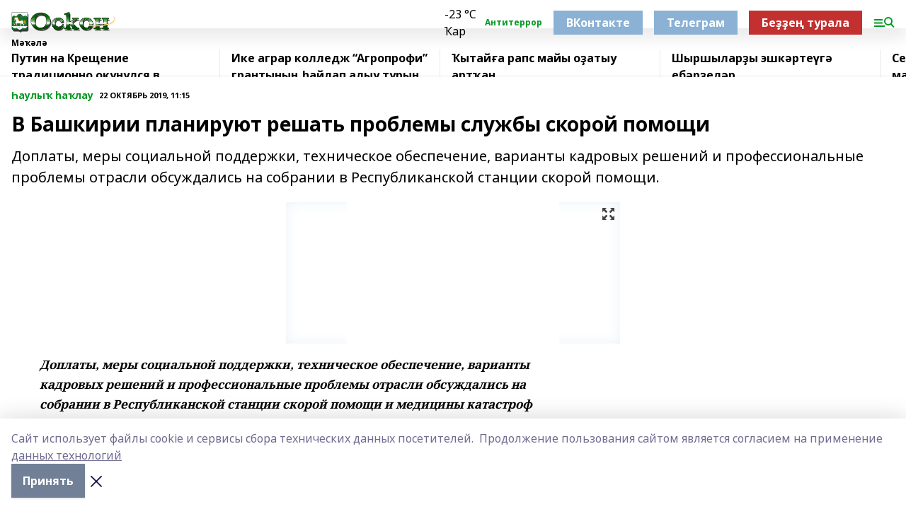

--- FILE ---
content_type: text/html; charset=utf-8
request_url: https://oskon.info/articles/auly-a-lau/2019-10-22/v-bashkirii-planiruyut-reshat-problemy-sluzhby-skoroy-pomoschi-301417
body_size: 33033
content:
<!doctype html>
<html data-n-head-ssr lang="ru" data-n-head="%7B%22lang%22:%7B%22ssr%22:%22ru%22%7D%7D">
  <head >
    <title>В Башкирии планируют решать проблемы службы скорой помощи</title><meta data-n-head="ssr" data-hid="google" name="google" content="notranslate"><meta data-n-head="ssr" data-hid="charset" charset="utf-8"><meta data-n-head="ssr" name="viewport" content="width=1300"><meta data-n-head="ssr" data-hid="og:url" property="og:url" content="https://oskon.info/articles/auly-a-lau/2019-10-22/v-bashkirii-planiruyut-reshat-problemy-sluzhby-skoroy-pomoschi-301417"><meta data-n-head="ssr" data-hid="og:type" property="og:type" content="article"><meta data-n-head="ssr" name="yandex-verification" content="b95853d86dbb699e"><meta data-n-head="ssr" name="google-site-verification" content="vgY1h7mT5XHfRHnletx877yW59eFVFq22U86nZLT3Ko"><meta data-n-head="ssr" data-hid="og:title" property="og:title" content="В Башкирии планируют решать проблемы службы скорой помощи"><meta data-n-head="ssr" data-hid="og:description" property="og:description" content="Доплаты, меры социальной поддержки, техническое обеспечение, варианты кадровых решений и профессиональные проблемы отрасли обсуждались на собрании в Республиканской станции скорой помощи."><meta data-n-head="ssr" data-hid="description" name="description" content="Доплаты, меры социальной поддержки, техническое обеспечение, варианты кадровых решений и профессиональные проблемы отрасли обсуждались на собрании в Республиканской станции скорой помощи."><meta data-n-head="ssr" data-hid="og:image" property="og:image" content="https://oskon.info/attachments/346fed53f1280e52bbb84e4bde1bfafef40817d7/store/crop/0/0/472/314/472/314/0/a2302a4ec742606d663b726d82ceed97dddac4f91db1626bfbfafb691bf8/placeholder.png"><link data-n-head="ssr" rel="icon" href="https://api.bashinform.ru/attachments/1ecdf363eb656cbc5b21439a27760fba3583bbe8/store/fc46f8c07c215f7b565a6c48d9630138fa95a4f2b8475a27806041a808a7/%D0%9B%D0%9E%D0%93%D0%9E%D0%A2%D0%98%D0%9F+%D0%9E%D0%A1%D0%9A%D0%9E%D0%9D.png"><link data-n-head="ssr" rel="canonical" href="https://oskon.info/articles/auly-a-lau/2019-10-22/v-bashkirii-planiruyut-reshat-problemy-sluzhby-skoroy-pomoschi-301417"><link data-n-head="ssr" rel="preconnect" href="https://fonts.googleapis.com"><link data-n-head="ssr" rel="stylesheet" href="/fonts/noto-sans/index.css"><link data-n-head="ssr" rel="stylesheet" href="https://fonts.googleapis.com/css2?family=Noto+Serif:wght@400;700&amp;display=swap"><link data-n-head="ssr" rel="stylesheet" href="https://fonts.googleapis.com/css2?family=Inter:wght@400;600;700;900&amp;display=swap"><link data-n-head="ssr" rel="stylesheet" href="https://fonts.googleapis.com/css2?family=Montserrat:wght@400;700&amp;display=swap"><link data-n-head="ssr" rel="stylesheet" href="https://fonts.googleapis.com/css2?family=Pacifico&amp;display=swap"><style data-n-head="ssr">:root { --active-color: #039823; }</style><script data-n-head="ssr" src="https://yastatic.net/pcode/adfox/loader.js" crossorigin="anonymous"></script><script data-n-head="ssr" src="https://vk.com/js/api/openapi.js" async></script><script data-n-head="ssr" src="https://widget.sparrow.ru/js/embed.js" async></script><script data-n-head="ssr" src="//web.webpushs.com/js/push/1e5cdfe2cfa95431b747685927d21321_1.js" async></script><script data-n-head="ssr" src="https://yandex.ru/ads/system/header-bidding.js" async></script><script data-n-head="ssr" src="https://ads.digitalcaramel.com/js/bashinform.ru.js" type="text/javascript"></script><script data-n-head="ssr">window.yaContextCb = window.yaContextCb || []</script><script data-n-head="ssr" src="https://yandex.ru/ads/system/context.js" async></script><script data-n-head="ssr" type="application/ld+json">{
            "@context": "https://schema.org",
            "@type": "NewsArticle",
            "mainEntityOfPage": {
              "@type": "WebPage",
              "@id": "https://oskon.info/articles/auly-a-lau/2019-10-22/v-bashkirii-planiruyut-reshat-problemy-sluzhby-skoroy-pomoschi-301417"
            },
            "headline" : "В Башкирии планируют решать проблемы службы скорой помощи",
            "image": [
              "https://oskon.info/attachments/346fed53f1280e52bbb84e4bde1bfafef40817d7/store/crop/0/0/472/314/472/314/0/a2302a4ec742606d663b726d82ceed97dddac4f91db1626bfbfafb691bf8/placeholder.png"
            ],
            "datePublished": "2019-10-22T11:15:00.000+05:00",
            "author": [],
            "publisher": {
              "@type": "Organization",
              "name": "Оскон",
              "logo": {
                "@type": "ImageObject",
                "url": "https://api.bashinform.ru/attachments/11823998b5dad1bf58645b5f92f3b3841a7e1ebc/store/5ee43b2844135f753a0032152c857b386c061374ed3fb78b9656af23181b/%D0%9B%D0%BE%D0%B3%D0%BE%D1%81%D0%BA%D0%BE%D0%BD.png"
              }
            },
            "description": "Доплаты, меры социальной поддержки, техническое обеспечение, варианты кадровых решений и профессиональные проблемы отрасли обсуждались на собрании в Республиканской станции скорой помощи."
          }</script><link rel="preload" href="/_nuxt/d4baa85.js" as="script"><link rel="preload" href="/_nuxt/622ad3e.js" as="script"><link rel="preload" href="/_nuxt/ee7430d.js" as="script"><link rel="preload" href="/_nuxt/bac9abf.js" as="script"><link rel="preload" href="/_nuxt/b3945eb.js" as="script"><link rel="preload" href="/_nuxt/1f4701a.js" as="script"><link rel="preload" href="/_nuxt/bb7a823.js" as="script"><link rel="preload" href="/_nuxt/61cd1ad.js" as="script"><link rel="preload" href="/_nuxt/3795d03.js" as="script"><link rel="preload" href="/_nuxt/9842943.js" as="script"><style data-vue-ssr-id="02097838:0 0211d3d2:0 7e56e4e3:0 78c231fa:0 2b202313:0 3ba5510c:0 7deb7420:0 7501b878:0 67a80222:0 01f9c408:0 f11faff8:0 01b9542b:0 74a8f3db:0 fd82e6f0:0 69552a97:0 2bc4b7f8:0 77d4baa4:0 6f94af7f:0 0a7c8cf7:0 67baf181:0 a473ccf0:0 3eb3f9ae:0 0684d134:0 7eba589d:0 44e53ad8:0 d15e8f64:0">.fade-enter,.fade-leave-to{opacity:0}.fade-enter-active,.fade-leave-active{transition:opacity .2s ease}.fade-up-enter-active,.fade-up-leave-active{transition:all .35s}.fade-up-enter,.fade-up-leave-to{opacity:0;transform:translateY(-20px)}.rubric-date{display:flex;align-items:flex-end;margin-bottom:1rem}.cm-rubric{font-weight:700;font-size:14px;margin-right:.5rem;color:var(--active-color)}.cm-date{font-size:11px;text-transform:uppercase;font-weight:700}.cm-story{font-weight:700;font-size:14px;margin-left:.5rem;margin-right:.5rem;color:var(--active-color)}.serif-text{font-family:Noto Serif,serif;line-height:1.65;font-size:17px}.bg-img{background-size:cover;background-position:50%;height:0;position:relative;background-color:#e2e2e2;padding-bottom:56%;>img{position:absolute;left:0;top:0;width:100%;height:100%;-o-object-fit:cover;object-fit:cover;-o-object-position:center;object-position:center}}.btn{--text-opacity:1;color:#fff;color:rgba(255,255,255,var(--text-opacity));text-align:center;padding-top:1.5rem;padding-bottom:1.5rem;font-weight:700;cursor:pointer;margin-top:2rem;border-radius:8px;font-size:20px;background:var(--active-color)}.checkbox{border-radius:.5rem;border-width:1px;margin-right:1.25rem;cursor:pointer;border-color:#e9e9eb;width:32px;height:32px}.checkbox.__active{background:var(--active-color) 50% no-repeat url([data-uri]);border-color:var(--active-color)}.h1{margin-top:1rem;margin-bottom:1.5rem;font-weight:700;line-height:1.07;font-size:32px}.all-matters{text-align:center;cursor:pointer;padding-top:1.5rem;padding-bottom:1.5rem;font-weight:700;margin-bottom:2rem;border-radius:8px;background:#f5f5f5;font-size:20px}.all-matters.__small{padding-top:.75rem;padding-bottom:.75rem;margin-top:1.5rem;font-size:14px;border-radius:4px}[data-desktop]{.rubric-date{margin-bottom:1.25rem}.h1{font-size:46px;margin-top:1.5rem;margin-bottom:1.5rem}section.cols{display:grid;margin-left:58px;grid-gap:16px;grid-template-columns:816px 42px 300px}section.list-cols{display:grid;grid-gap:40px;grid-template-columns:1fr 300px}.matter-grid{display:flex;flex-wrap:wrap;margin-right:-16px}.top-sticky{position:-webkit-sticky;position:sticky;top:48px}.top-sticky.local{top:56px}.top-sticky.ig{top:86px}.top-sticky-matter{position:-webkit-sticky;position:sticky;z-index:1;top:102px}.top-sticky-matter.local{top:110px}.top-sticky-matter.ig{top:140px}}.search-form{display:flex;border-bottom-width:1px;--border-opacity:1;border-color:#fff;border-color:rgba(255,255,255,var(--border-opacity));padding-bottom:.75rem;justify-content:space-between;align-items:center;--text-opacity:1;color:#fff;color:rgba(255,255,255,var(--text-opacity));.reset{cursor:pointer;opacity:.5;display:block}input{background-color:transparent;border-style:none;--text-opacity:1;color:#fff;color:rgba(255,255,255,var(--text-opacity));outline:2px solid transparent;outline-offset:2px;width:66.666667%;font-size:20px}input::-moz-placeholder{color:hsla(0,0%,100%,.18824)}input:-ms-input-placeholder{color:hsla(0,0%,100%,.18824)}input::placeholder{color:hsla(0,0%,100%,.18824)}}[data-desktop] .search-form{width:820px;button{border-radius:.25rem;font-weight:700;padding:.5rem 1.5rem;cursor:pointer;--text-opacity:1;color:#fff;color:rgba(255,255,255,var(--text-opacity));font-size:22px;background:var(--active-color)}input{font-size:28px}.reset{margin-right:2rem;margin-left:auto}}html.locked{overflow:hidden}html{body{letter-spacing:-.03em;font-family:Noto Sans,sans-serif;line-height:1.19;font-size:14px}ol,ul{margin-left:2rem;margin-bottom:1rem;li{margin-bottom:.5rem}}ol{list-style-type:decimal}ul{list-style-type:disc}a{cursor:pointer;color:inherit}iframe,img,object,video{max-width:100%}}.container{padding-left:16px;padding-right:16px}[data-desktop]{min-width:1250px;.container{margin-left:auto;margin-right:auto;padding-left:0;padding-right:0;width:1250px}}
/*! normalize.css v8.0.1 | MIT License | github.com/necolas/normalize.css */html{line-height:1.15;-webkit-text-size-adjust:100%}body{margin:0}main{display:block}h1{font-size:2em;margin:.67em 0}hr{box-sizing:content-box;height:0;overflow:visible}pre{font-family:monospace,monospace;font-size:1em}a{background-color:transparent}abbr[title]{border-bottom:none;text-decoration:underline;-webkit-text-decoration:underline dotted;text-decoration:underline dotted}b,strong{font-weight:bolder}code,kbd,samp{font-family:monospace,monospace;font-size:1em}small{font-size:80%}sub,sup{font-size:75%;line-height:0;position:relative;vertical-align:baseline}sub{bottom:-.25em}sup{top:-.5em}img{border-style:none}button,input,optgroup,select,textarea{font-family:inherit;font-size:100%;line-height:1.15;margin:0}button,input{overflow:visible}button,select{text-transform:none}[type=button],[type=reset],[type=submit],button{-webkit-appearance:button}[type=button]::-moz-focus-inner,[type=reset]::-moz-focus-inner,[type=submit]::-moz-focus-inner,button::-moz-focus-inner{border-style:none;padding:0}[type=button]:-moz-focusring,[type=reset]:-moz-focusring,[type=submit]:-moz-focusring,button:-moz-focusring{outline:1px dotted ButtonText}fieldset{padding:.35em .75em .625em}legend{box-sizing:border-box;color:inherit;display:table;max-width:100%;padding:0;white-space:normal}progress{vertical-align:baseline}textarea{overflow:auto}[type=checkbox],[type=radio]{box-sizing:border-box;padding:0}[type=number]::-webkit-inner-spin-button,[type=number]::-webkit-outer-spin-button{height:auto}[type=search]{-webkit-appearance:textfield;outline-offset:-2px}[type=search]::-webkit-search-decoration{-webkit-appearance:none}::-webkit-file-upload-button{-webkit-appearance:button;font:inherit}details{display:block}summary{display:list-item}[hidden],template{display:none}blockquote,dd,dl,figure,h1,h2,h3,h4,h5,h6,hr,p,pre{margin:0}button{background-color:transparent;background-image:none}button:focus{outline:1px dotted;outline:5px auto -webkit-focus-ring-color}fieldset,ol,ul{margin:0;padding:0}ol,ul{list-style:none}html{font-family:Noto Sans,sans-serif;line-height:1.5}*,:after,:before{box-sizing:border-box;border:0 solid #e2e8f0}hr{border-top-width:1px}img{border-style:solid}textarea{resize:vertical}input::-moz-placeholder,textarea::-moz-placeholder{color:#a0aec0}input:-ms-input-placeholder,textarea:-ms-input-placeholder{color:#a0aec0}input::placeholder,textarea::placeholder{color:#a0aec0}[role=button],button{cursor:pointer}table{border-collapse:collapse}h1,h2,h3,h4,h5,h6{font-size:inherit;font-weight:inherit}a{color:inherit;text-decoration:inherit}button,input,optgroup,select,textarea{padding:0;line-height:inherit;color:inherit}code,kbd,pre,samp{font-family:Menlo,Monaco,Consolas,"Liberation Mono","Courier New",monospace}audio,canvas,embed,iframe,img,object,svg,video{display:block;vertical-align:middle}img,video{max-width:100%;height:auto}.appearance-none{-webkit-appearance:none;-moz-appearance:none;appearance:none}.bg-transparent{background-color:transparent}.bg-black{--bg-opacity:1;background-color:#000;background-color:rgba(0,0,0,var(--bg-opacity))}.bg-white{--bg-opacity:1;background-color:#fff;background-color:rgba(255,255,255,var(--bg-opacity))}.bg-gray-200{--bg-opacity:1;background-color:#edf2f7;background-color:rgba(237,242,247,var(--bg-opacity))}.bg-center{background-position:50%}.bg-top{background-position:top}.bg-no-repeat{background-repeat:no-repeat}.bg-cover{background-size:cover}.bg-contain{background-size:contain}.border-collapse{border-collapse:collapse}.border-black{--border-opacity:1;border-color:#000;border-color:rgba(0,0,0,var(--border-opacity))}.border-blue-400{--border-opacity:1;border-color:#63b3ed;border-color:rgba(99,179,237,var(--border-opacity))}.rounded{border-radius:.25rem}.rounded-lg{border-radius:.5rem}.rounded-full{border-radius:9999px}.border-none{border-style:none}.border-2{border-width:2px}.border-4{border-width:4px}.border{border-width:1px}.border-t-0{border-top-width:0}.border-t{border-top-width:1px}.border-b{border-bottom-width:1px}.cursor-pointer{cursor:pointer}.block{display:block}.inline-block{display:inline-block}.flex{display:flex}.table{display:table}.grid{display:grid}.hidden{display:none}.flex-col{flex-direction:column}.flex-wrap{flex-wrap:wrap}.flex-no-wrap{flex-wrap:nowrap}.items-center{align-items:center}.justify-center{justify-content:center}.justify-between{justify-content:space-between}.flex-grow-0{flex-grow:0}.flex-shrink-0{flex-shrink:0}.order-first{order:-9999}.order-last{order:9999}.font-sans{font-family:Noto Sans,sans-serif}.font-serif{font-family:Noto Serif,serif}.font-medium{font-weight:500}.font-semibold{font-weight:600}.font-bold{font-weight:700}.h-3{height:.75rem}.h-6{height:1.5rem}.h-12{height:3rem}.h-auto{height:auto}.h-full{height:100%}.text-xs{font-size:11px}.text-sm{font-size:12px}.text-base{font-size:14px}.text-lg{font-size:16px}.text-xl{font-size:18px}.text-2xl{font-size:21px}.text-3xl{font-size:30px}.text-4xl{font-size:46px}.leading-6{line-height:1.5rem}.leading-none{line-height:1}.leading-tight{line-height:1.07}.leading-snug{line-height:1.125}.m-0{margin:0}.my-0{margin-top:0;margin-bottom:0}.mx-0{margin-left:0;margin-right:0}.mx-1{margin-left:.25rem;margin-right:.25rem}.mx-2{margin-left:.5rem;margin-right:.5rem}.my-4{margin-top:1rem;margin-bottom:1rem}.mx-4{margin-left:1rem;margin-right:1rem}.my-5{margin-top:1.25rem;margin-bottom:1.25rem}.mx-5{margin-left:1.25rem;margin-right:1.25rem}.my-6{margin-top:1.5rem;margin-bottom:1.5rem}.my-8{margin-top:2rem;margin-bottom:2rem}.mx-auto{margin-left:auto;margin-right:auto}.-mx-3{margin-left:-.75rem;margin-right:-.75rem}.-my-4{margin-top:-1rem;margin-bottom:-1rem}.mt-0{margin-top:0}.mr-0{margin-right:0}.mb-0{margin-bottom:0}.ml-0{margin-left:0}.mt-1{margin-top:.25rem}.mr-1{margin-right:.25rem}.mb-1{margin-bottom:.25rem}.ml-1{margin-left:.25rem}.mt-2{margin-top:.5rem}.mr-2{margin-right:.5rem}.mb-2{margin-bottom:.5rem}.ml-2{margin-left:.5rem}.mt-3{margin-top:.75rem}.mr-3{margin-right:.75rem}.mb-3{margin-bottom:.75rem}.mt-4{margin-top:1rem}.mr-4{margin-right:1rem}.mb-4{margin-bottom:1rem}.ml-4{margin-left:1rem}.mt-5{margin-top:1.25rem}.mr-5{margin-right:1.25rem}.mb-5{margin-bottom:1.25rem}.mt-6{margin-top:1.5rem}.mr-6{margin-right:1.5rem}.mb-6{margin-bottom:1.5rem}.mt-8{margin-top:2rem}.mr-8{margin-right:2rem}.mb-8{margin-bottom:2rem}.ml-8{margin-left:2rem}.mt-10{margin-top:2.5rem}.ml-10{margin-left:2.5rem}.mt-12{margin-top:3rem}.mb-12{margin-bottom:3rem}.mt-16{margin-top:4rem}.mb-16{margin-bottom:4rem}.mr-20{margin-right:5rem}.mr-auto{margin-right:auto}.ml-auto{margin-left:auto}.mt-px{margin-top:1px}.-mt-2{margin-top:-.5rem}.max-w-none{max-width:none}.max-w-full{max-width:100%}.object-contain{-o-object-fit:contain;object-fit:contain}.object-cover{-o-object-fit:cover;object-fit:cover}.object-center{-o-object-position:center;object-position:center}.opacity-0{opacity:0}.opacity-50{opacity:.5}.outline-none{outline:2px solid transparent;outline-offset:2px}.overflow-auto{overflow:auto}.overflow-hidden{overflow:hidden}.overflow-visible{overflow:visible}.p-0{padding:0}.p-2{padding:.5rem}.p-3{padding:.75rem}.p-4{padding:1rem}.p-8{padding:2rem}.px-0{padding-left:0;padding-right:0}.py-1{padding-top:.25rem;padding-bottom:.25rem}.px-1{padding-left:.25rem;padding-right:.25rem}.py-2{padding-top:.5rem;padding-bottom:.5rem}.px-2{padding-left:.5rem;padding-right:.5rem}.py-3{padding-top:.75rem;padding-bottom:.75rem}.px-3{padding-left:.75rem;padding-right:.75rem}.py-4{padding-top:1rem;padding-bottom:1rem}.px-4{padding-left:1rem;padding-right:1rem}.px-5{padding-left:1.25rem;padding-right:1.25rem}.px-6{padding-left:1.5rem;padding-right:1.5rem}.py-8{padding-top:2rem;padding-bottom:2rem}.py-10{padding-top:2.5rem;padding-bottom:2.5rem}.pt-0{padding-top:0}.pr-0{padding-right:0}.pb-0{padding-bottom:0}.pt-1{padding-top:.25rem}.pt-2{padding-top:.5rem}.pb-2{padding-bottom:.5rem}.pl-2{padding-left:.5rem}.pt-3{padding-top:.75rem}.pb-3{padding-bottom:.75rem}.pt-4{padding-top:1rem}.pr-4{padding-right:1rem}.pb-4{padding-bottom:1rem}.pl-4{padding-left:1rem}.pt-5{padding-top:1.25rem}.pr-5{padding-right:1.25rem}.pb-5{padding-bottom:1.25rem}.pl-5{padding-left:1.25rem}.pt-6{padding-top:1.5rem}.pb-6{padding-bottom:1.5rem}.pl-6{padding-left:1.5rem}.pt-8{padding-top:2rem}.pb-8{padding-bottom:2rem}.pr-10{padding-right:2.5rem}.pb-12{padding-bottom:3rem}.pl-12{padding-left:3rem}.pb-16{padding-bottom:4rem}.pointer-events-none{pointer-events:none}.fixed{position:fixed}.absolute{position:absolute}.relative{position:relative}.sticky{position:-webkit-sticky;position:sticky}.top-0{top:0}.right-0{right:0}.bottom-0{bottom:0}.left-0{left:0}.left-auto{left:auto}.shadow{box-shadow:0 1px 3px 0 rgba(0,0,0,.1),0 1px 2px 0 rgba(0,0,0,.06)}.shadow-none{box-shadow:none}.text-center{text-align:center}.text-right{text-align:right}.text-transparent{color:transparent}.text-black{--text-opacity:1;color:#000;color:rgba(0,0,0,var(--text-opacity))}.text-white{--text-opacity:1;color:#fff;color:rgba(255,255,255,var(--text-opacity))}.text-gray-600{--text-opacity:1;color:#718096;color:rgba(113,128,150,var(--text-opacity))}.text-gray-700{--text-opacity:1;color:#4a5568;color:rgba(74,85,104,var(--text-opacity))}.uppercase{text-transform:uppercase}.underline{text-decoration:underline}.tracking-tight{letter-spacing:-.05em}.select-none{-webkit-user-select:none;-moz-user-select:none;-ms-user-select:none;user-select:none}.select-all{-webkit-user-select:all;-moz-user-select:all;-ms-user-select:all;user-select:all}.visible{visibility:visible}.invisible{visibility:hidden}.whitespace-no-wrap{white-space:nowrap}.w-3{width:.75rem}.w-auto{width:auto}.w-1\/3{width:33.333333%}.w-full{width:100%}.z-20{z-index:20}.z-50{z-index:50}.gap-1{grid-gap:.25rem;gap:.25rem}.gap-2{grid-gap:.5rem;gap:.5rem}.gap-3{grid-gap:.75rem;gap:.75rem}.gap-4{grid-gap:1rem;gap:1rem}.gap-5{grid-gap:1.25rem;gap:1.25rem}.gap-6{grid-gap:1.5rem;gap:1.5rem}.gap-8{grid-gap:2rem;gap:2rem}.gap-10{grid-gap:2.5rem;gap:2.5rem}.grid-cols-1{grid-template-columns:repeat(1,minmax(0,1fr))}.grid-cols-2{grid-template-columns:repeat(2,minmax(0,1fr))}.grid-cols-3{grid-template-columns:repeat(3,minmax(0,1fr))}.grid-cols-4{grid-template-columns:repeat(4,minmax(0,1fr))}.grid-cols-5{grid-template-columns:repeat(5,minmax(0,1fr))}.transform{--transform-translate-x:0;--transform-translate-y:0;--transform-rotate:0;--transform-skew-x:0;--transform-skew-y:0;--transform-scale-x:1;--transform-scale-y:1;transform:translateX(var(--transform-translate-x)) translateY(var(--transform-translate-y)) rotate(var(--transform-rotate)) skewX(var(--transform-skew-x)) skewY(var(--transform-skew-y)) scaleX(var(--transform-scale-x)) scaleY(var(--transform-scale-y))}.transition-all{transition-property:all}.transition{transition-property:background-color,border-color,color,fill,stroke,opacity,box-shadow,transform}@-webkit-keyframes spin{to{transform:rotate(1turn)}}@keyframes spin{to{transform:rotate(1turn)}}@-webkit-keyframes ping{75%,to{transform:scale(2);opacity:0}}@keyframes ping{75%,to{transform:scale(2);opacity:0}}@-webkit-keyframes pulse{50%{opacity:.5}}@keyframes pulse{50%{opacity:.5}}@-webkit-keyframes bounce{0%,to{transform:translateY(-25%);-webkit-animation-timing-function:cubic-bezier(.8,0,1,1);animation-timing-function:cubic-bezier(.8,0,1,1)}50%{transform:none;-webkit-animation-timing-function:cubic-bezier(0,0,.2,1);animation-timing-function:cubic-bezier(0,0,.2,1)}}@keyframes bounce{0%,to{transform:translateY(-25%);-webkit-animation-timing-function:cubic-bezier(.8,0,1,1);animation-timing-function:cubic-bezier(.8,0,1,1)}50%{transform:none;-webkit-animation-timing-function:cubic-bezier(0,0,.2,1);animation-timing-function:cubic-bezier(0,0,.2,1)}}
.nuxt-progress{position:fixed;top:0;left:0;right:0;height:2px;width:0;opacity:1;transition:width .1s,opacity .4s;background-color:var(--active-color);z-index:999999}.nuxt-progress.nuxt-progress-notransition{transition:none}.nuxt-progress-failed{background-color:red}
.page_1iNBq{position:relative;min-height:65vh}[data-desktop]{.topBanner_Im5IM{margin-left:auto;margin-right:auto;width:1256px}}
.bnr_2VvRX{margin-left:auto;margin-right:auto;width:300px}.bnr_2VvRX:not(:empty){margin-bottom:1rem}.bnrContainer_1ho9N.mb-0 .bnr_2VvRX{margin-bottom:0}[data-desktop]{.bnr_2VvRX{width:auto;margin-left:0;margin-right:0}}
.topline-container[data-v-7682f57c]{position:-webkit-sticky;position:sticky;top:0;z-index:10}.bottom-menu[data-v-7682f57c]{--bg-opacity:1;background-color:#fff;background-color:rgba(255,255,255,var(--bg-opacity));height:45px;box-shadow:0 15px 20px rgba(0,0,0,.08)}.bottom-menu.__dark[data-v-7682f57c]{--bg-opacity:1;background-color:#000;background-color:rgba(0,0,0,var(--bg-opacity));.bottom-menu-link{--text-opacity:1;color:#fff;color:rgba(255,255,255,var(--text-opacity))}.bottom-menu-link:hover{color:var(--active-color)}}.bottom-menu-links[data-v-7682f57c]{display:flex;overflow:auto;grid-gap:1rem;gap:1rem;padding-top:1rem;padding-bottom:1rem;scrollbar-width:none}.bottom-menu-links[data-v-7682f57c]::-webkit-scrollbar{display:none}.bottom-menu-link[data-v-7682f57c]{white-space:nowrap;font-weight:700}.bottom-menu-link[data-v-7682f57c]:hover{color:var(--active-color)}
.topline_KUXuM{--bg-opacity:1;background-color:#fff;background-color:rgba(255,255,255,var(--bg-opacity));padding-top:.5rem;padding-bottom:.5rem;position:relative;box-shadow:0 15px 20px rgba(0,0,0,.08);height:40px;z-index:1}.topline_KUXuM.__dark_3HDH5{--bg-opacity:1;background-color:#000;background-color:rgba(0,0,0,var(--bg-opacity))}[data-desktop]{.topline_KUXuM{height:50px}}
.container_3LUUG{display:flex;align-items:center;justify-content:space-between}.container_3LUUG.__dark_AMgBk{.logo_1geVj{--text-opacity:1;color:#fff;color:rgba(255,255,255,var(--text-opacity))}.menu-trigger_2_P72{--bg-opacity:1;background-color:#fff;background-color:rgba(255,255,255,var(--bg-opacity))}.lang_107ai,.topline-item_1BCyx{--text-opacity:1;color:#fff;color:rgba(255,255,255,var(--text-opacity))}.lang_107ai{background-image:url([data-uri])}}.lang_107ai{margin-left:auto;margin-right:1.25rem;padding-right:1rem;padding-left:.5rem;cursor:pointer;display:flex;align-items:center;font-weight:700;-webkit-appearance:none;-moz-appearance:none;appearance:none;outline:2px solid transparent;outline-offset:2px;text-transform:uppercase;background:no-repeat url([data-uri]) calc(100% - 3px) 50%}.logo-img_9ttWw{max-height:30px}.logo-text_Gwlnp{white-space:nowrap;font-family:Pacifico,serif;font-size:24px;line-height:.9;color:var(--active-color)}.menu-trigger_2_P72{cursor:pointer;width:30px;height:24px;background:var(--active-color);-webkit-mask:no-repeat url(/_nuxt/img/menu.cffb7c4.svg) center;mask:no-repeat url(/_nuxt/img/menu.cffb7c4.svg) center}.menu-trigger_2_P72.__cross_3NUSb{-webkit-mask-image:url([data-uri]);mask-image:url([data-uri])}.topline-item_1BCyx{font-weight:700;line-height:1;margin-right:16px}.topline-item_1BCyx,.topline-item_1BCyx.blue_1SDgs,.topline-item_1BCyx.red_1EmKm{--text-opacity:1;color:#fff;color:rgba(255,255,255,var(--text-opacity))}.topline-item_1BCyx.blue_1SDgs,.topline-item_1BCyx.red_1EmKm{padding:9px 18px;background:#8bb1d4}.topline-item_1BCyx.red_1EmKm{background:#c23030}.topline-item_1BCyx.default_3xuLv{font-size:12px;color:var(--active-color);max-width:100px}[data-desktop]{.logo-img_9ttWw{max-height:40px}.logo-text_Gwlnp{position:relative;top:-3px;font-size:36px}.slogan-desktop_2LraR{font-size:11px;margin-left:2.5rem;font-weight:700;text-transform:uppercase;color:#5e6a70}.lang_107ai{margin-left:0}}
.weather[data-v-f75b9a02]{display:flex;align-items:center;.icon{border-radius:9999px;margin-right:.5rem;background:var(--active-color) no-repeat 50%/11px;width:18px;height:18px}.clear{background-image:url(/_nuxt/img/clear.504a39c.svg)}.clouds{background-image:url(/_nuxt/img/clouds.35bb1b1.svg)}.few_clouds{background-image:url(/_nuxt/img/few_clouds.849e8ce.svg)}.rain{background-image:url(/_nuxt/img/rain.fa221cc.svg)}.snow{background-image:url(/_nuxt/img/snow.3971728.svg)}.thunderstorm_w_rain{background-image:url(/_nuxt/img/thunderstorm_w_rain.f4f5bf2.svg)}.thunderstorm{background-image:url(/_nuxt/img/thunderstorm.bbf00c1.svg)}.text{font-size:12px;font-weight:700;line-height:1;color:rgba(0,0,0,.9)}}.__dark.weather .text[data-v-f75b9a02]{--text-opacity:1;color:#fff;color:rgba(255,255,255,var(--text-opacity))}
.block_35WEi{position:-webkit-sticky;position:sticky;left:0;width:100%;padding-top:.75rem;padding-bottom:.75rem;--bg-opacity:1;background-color:#fff;background-color:rgba(255,255,255,var(--bg-opacity));--text-opacity:1;color:#000;color:rgba(0,0,0,var(--text-opacity));height:68px;z-index:8;border-bottom:1px solid rgba(0,0,0,.08235)}.block_35WEi.invisible_3bwn4{visibility:hidden}.block_35WEi.local_2u9p8,.block_35WEi.local_ext_2mSQw{top:40px}.block_35WEi.local_2u9p8.has_bottom_items_u0rcZ,.block_35WEi.local_ext_2mSQw.has_bottom_items_u0rcZ{top:85px}.block_35WEi.ig_3ld7e{top:50px}.block_35WEi.ig_3ld7e.has_bottom_items_u0rcZ{top:95px}.block_35WEi.bi_3BhQ1,.block_35WEi.bi_ext_1Yp6j{top:49px}.block_35WEi.bi_3BhQ1.has_bottom_items_u0rcZ,.block_35WEi.bi_ext_1Yp6j.has_bottom_items_u0rcZ{top:94px}.block_35WEi.red_wPGsU{background:#fdf3f3;.blockTitle_1BF2P{color:#d65a47}}.block_35WEi.blue_2AJX7{background:#e6ecf2;.blockTitle_1BF2P{color:#8bb1d4}}.block_35WEi{.loading_1RKbb{height:1.5rem;margin:0 auto}}.blockTitle_1BF2P{font-weight:700;font-size:12px;margin-bottom:.25rem;display:inline-block;overflow:hidden;max-height:1.2em;display:-webkit-box;-webkit-line-clamp:1;-webkit-box-orient:vertical;text-overflow:ellipsis}.items_2XU71{display:flex;overflow:auto;margin-left:-16px;margin-right:-16px;padding-left:16px;padding-right:16px}.items_2XU71::-webkit-scrollbar{display:none}.item_KFfAv{flex-shrink:0;flex-grow:0;padding-right:1rem;margin-right:1rem;font-weight:700;overflow:hidden;width:295px;max-height:2.4em;border-right:1px solid rgba(0,0,0,.08235);display:-webkit-box;-webkit-line-clamp:2;-webkit-box-orient:vertical;text-overflow:ellipsis}.item_KFfAv:hover{opacity:.75}[data-desktop]{.block_35WEi{height:54px}.block_35WEi.local_2u9p8,.block_35WEi.local_ext_2mSQw{top:50px}.block_35WEi.local_2u9p8.has_bottom_items_u0rcZ,.block_35WEi.local_ext_2mSQw.has_bottom_items_u0rcZ{top:95px}.block_35WEi.ig_3ld7e{top:80px}.block_35WEi.ig_3ld7e.has_bottom_items_u0rcZ{top:125px}.block_35WEi.bi_3BhQ1,.block_35WEi.bi_ext_1Yp6j{top:42px}.block_35WEi.bi_3BhQ1.has_bottom_items_u0rcZ,.block_35WEi.bi_ext_1Yp6j.has_bottom_items_u0rcZ{top:87px}.block_35WEi.image_3yONs{.prev_1cQoq{background-image:url([data-uri])}.next_827zB{background-image:url([data-uri])}}.wrapper_TrcU4{display:grid;grid-template-columns:240px calc(100% - 320px)}.next_827zB,.prev_1cQoq{position:absolute;cursor:pointer;width:24px;height:24px;top:4px;left:210px;background:url([data-uri])}.next_827zB{left:auto;right:15px;background:url([data-uri])}.blockTitle_1BF2P{font-size:18px;padding-right:2.5rem;margin-right:0;max-height:2.4em;-webkit-line-clamp:2}.items_2XU71{margin-left:0;padding-left:0;-ms-scroll-snap-type:x mandatory;scroll-snap-type:x mandatory;scroll-behavior:smooth;scrollbar-width:none}.item_KFfAv,.items_2XU71{margin-right:0;padding-right:0}.item_KFfAv{padding-left:1.25rem;scroll-snap-align:start;width:310px;border-left:1px solid rgba(0,0,0,.08235);border-right:none}}
@-webkit-keyframes rotate-data-v-8cdd8c10{0%{transform:rotate(0)}to{transform:rotate(1turn)}}@keyframes rotate-data-v-8cdd8c10{0%{transform:rotate(0)}to{transform:rotate(1turn)}}.component[data-v-8cdd8c10]{height:3rem;margin-top:1.5rem;margin-bottom:1.5rem;display:flex;justify-content:center;align-items:center;span{height:100%;width:4rem;background:no-repeat url(/_nuxt/img/loading.dd38236.svg) 50%/contain;-webkit-animation:rotate-data-v-8cdd8c10 .8s infinite;animation:rotate-data-v-8cdd8c10 .8s infinite}}
.promo_ZrQsB{text-align:center;display:block;--text-opacity:1;color:#fff;color:rgba(255,255,255,var(--text-opacity));font-weight:500;font-size:16px;line-height:1;position:relative;z-index:1;background:#d65a47;padding:6px 20px}[data-desktop]{.promo_ZrQsB{margin-left:auto;margin-right:auto;font-size:18px;padding:12px 40px}}
.feedTriggerMobile_1uP3h{text-align:center;width:100%;left:0;bottom:0;padding:1rem;color:#000;color:rgba(0,0,0,var(--text-opacity));background:#e7e7e7;filter:drop-shadow(0 -10px 30px rgba(0,0,0,.4))}.feedTriggerMobile_1uP3h,[data-desktop] .feedTriggerDesktop_eR1zC{position:fixed;font-weight:700;--text-opacity:1;z-index:8}[data-desktop] .feedTriggerDesktop_eR1zC{color:#fff;color:rgba(255,255,255,var(--text-opacity));cursor:pointer;padding:1rem 1rem 1rem 1.5rem;display:flex;align-items:center;justify-content:space-between;width:auto;font-size:28px;right:20px;bottom:20px;line-height:.85;background:var(--active-color);.new_36fkO{--bg-opacity:1;background-color:#fff;background-color:rgba(255,255,255,var(--bg-opacity));font-size:18px;padding:.25rem .5rem;margin-left:1rem;color:var(--active-color)}}
.noindex_1PbKm{display:block}.rubricDate_XPC5P{display:flex;margin-bottom:1rem;align-items:center;flex-wrap:wrap;grid-row-gap:.5rem;row-gap:.5rem}[data-desktop]{.rubricDate_XPC5P{margin-left:58px}.noindex_1PbKm,.pollContainer_25rgc{margin-left:40px}.noindex_1PbKm{width:700px}}
.h1_fQcc_{margin-top:0;margin-bottom:1rem;font-size:28px}.bigLead_37UJd{margin-bottom:1.25rem;font-size:20px}[data-desktop]{.h1_fQcc_{margin-bottom:1.25rem;margin-top:0;font-size:40px}.bigLead_37UJd{font-size:21px;margin-bottom:2rem}.smallLead_3mYo6{font-size:21px;font-weight:500}.leadImg_n0Xok{display:grid;grid-gap:2rem;gap:2rem;margin-bottom:2rem;grid-template-columns:repeat(2,minmax(0,1fr));margin-left:40px;width:700px}}
.partner[data-v-73e20f19]{margin-top:1rem;margin-bottom:1rem;color:rgba(0,0,0,.31373)}
.blurImgContainer_3_532{position:relative;overflow:hidden;--bg-opacity:1;background-color:#edf2f7;background-color:rgba(237,242,247,var(--bg-opacity));background-position:50%;background-repeat:no-repeat;display:flex;align-items:center;justify-content:center;aspect-ratio:16/9;background-image:url(/img/loading.svg)}.blurImgBlur_2fI8T{background-position:50%;background-size:cover;filter:blur(10px)}.blurImgBlur_2fI8T,.blurImgImg_ZaMSE{position:absolute;left:0;top:0;width:100%;height:100%}.blurImgImg_ZaMSE{-o-object-fit:contain;object-fit:contain;-o-object-position:center;object-position:center}.play_hPlPQ{background-size:contain;background-position:50%;background-repeat:no-repeat;position:relative;z-index:1;width:18%;min-width:30px;max-width:80px;aspect-ratio:1/1;background-image:url([data-uri])}[data-desktop]{.play_hPlPQ{min-width:35px}}
.fs-icon[data-v-2dcb0dcc]{position:absolute;cursor:pointer;right:0;top:0;transition-property:background-color,border-color,color,fill,stroke,opacity,box-shadow,transform;transition-duration:.3s;width:25px;height:25px;background:url(/_nuxt/img/fs.32f317e.svg) 0 100% no-repeat}
.photoText_slx0c{padding-top:.25rem;font-family:Noto Serif,serif;font-size:13px;a{color:var(--active-color)}}.author_1ZcJr{color:rgba(0,0,0,.50196);span{margin-right:.25rem}}[data-desktop]{.photoText_slx0c{padding-top:.75rem;font-size:12px;line-height:1}.author_1ZcJr{font-size:11px}}.photoText_slx0c.textWhite_m9vxt{--text-opacity:1;color:#fff;color:rgba(255,255,255,var(--text-opacity));.author_1ZcJr{--text-opacity:1;color:#fff;color:rgba(255,255,255,var(--text-opacity))}}
.block_1h4f8{margin-bottom:1.5rem}[data-desktop] .block_1h4f8{margin-bottom:2rem}
.paragraph[data-v-7a4bd814]{a{color:var(--active-color)}p{margin-bottom:1.5rem}ol,ul{margin-left:2rem;margin-bottom:1rem;li{margin-bottom:.5rem}}ol{list-style-type:decimal}ul{list-style-type:disc}.question{font-weight:700;font-size:21px;line-height:1.43}.answer:before,.question:before{content:"— "}h2,h3,h4{font-weight:700;margin-bottom:1.5rem;line-height:1.07;font-family:Noto Sans,sans-serif}h2{font-size:30px}h3{font-size:21px}h4{font-size:18px}blockquote{padding-top:1rem;padding-bottom:1rem;margin-bottom:1rem;font-weight:700;font-family:Noto Sans,sans-serif;border-top:6px solid var(--active-color);border-bottom:6px solid var(--active-color);font-size:19px;line-height:1.15}.table-wrapper{overflow:auto}table{border-collapse:collapse;margin-top:1rem;margin-bottom:1rem;min-width:100%;td{padding:.75rem .5rem;border-width:1px}p{margin:0}}}
.readus_3o8ag{margin-bottom:1.5rem;font-weight:700;font-size:16px}.subscribeButton_2yILe{font-weight:700;--text-opacity:1;color:#fff;color:rgba(255,255,255,var(--text-opacity));text-align:center;letter-spacing:-.05em;background:var(--active-color);padding:0 8px 3px;border-radius:11px;font-size:15px;width:140px}.rTitle_ae5sX{margin-bottom:1rem;font-family:Noto Sans,sans-serif;font-weight:700;color:#202022;font-size:20px;font-style:normal;line-height:normal}.items_1vOtx{display:flex;flex-wrap:wrap;grid-gap:.75rem;gap:.75rem;max-width:360px}.items_1vOtx.regional_OHiaP{.socialIcon_1xwkP{width:calc(33% - 10px)}.socialIcon_1xwkP:first-child,.socialIcon_1xwkP:nth-child(2){width:calc(50% - 10px)}}.socialIcon_1xwkP{margin-bottom:.5rem;background-size:contain;background-repeat:no-repeat;flex-shrink:0;width:calc(50% - 10px);background-position:0;height:30px}.vkIcon_1J2rG{background-image:url(/_nuxt/img/vk.07bf3d5.svg)}.vkShortIcon_1XRTC{background-image:url(/_nuxt/img/vk-short.1e19426.svg)}.tgIcon_3Y6iI{background-image:url(/_nuxt/img/tg.bfb93b5.svg)}.zenIcon_1Vpt0{background-image:url(/_nuxt/img/zen.1c41c49.svg)}.okIcon_3Q4dv{background-image:url(/_nuxt/img/ok.de8d66c.svg)}.okShortIcon_12fSg{background-image:url(/_nuxt/img/ok-short.e0e3723.svg)}.maxIcon_3MreL{background-image:url(/_nuxt/img/max.da7c1ef.png)}[data-desktop]{.readus_3o8ag{margin-left:2.5rem}.items_1vOtx{flex-wrap:nowrap;max-width:none;align-items:center}.subscribeButton_2yILe{text-align:center;font-weight:700;width:auto;padding:4px 7px 7px;font-size:25px}.socialIcon_1xwkP{height:45px}.vkIcon_1J2rG{width:197px!important}.vkShortIcon_1XRTC{width:90px!important}.tgIcon_3Y6iI{width:160px!important}.zenIcon_1Vpt0{width:110px!important}.okIcon_3Q4dv{width:256px!important}.okShortIcon_12fSg{width:90px!important}.maxIcon_3MreL{width:110px!important}}
.socials_3qx1G{margin-bottom:1.5rem}.socials_3qx1G.__black a{--border-opacity:1;border-color:#000;border-color:rgba(0,0,0,var(--border-opacity))}.socials_3qx1G.__border-white_1pZ66 .items_JTU4t a{--border-opacity:1;border-color:#fff;border-color:rgba(255,255,255,var(--border-opacity))}.socials_3qx1G{a{display:block;background-position:50%;background-repeat:no-repeat;cursor:pointer;width:20%;border:.5px solid #e2e2e2;border-right-width:0;height:42px}a:last-child{border-right-width:1px}}.items_JTU4t{display:flex}.vk_3jS8H{background-image:url(/_nuxt/img/vk.a3fc87d.svg)}.ok_3Znis{background-image:url(/_nuxt/img/ok.480e53f.svg)}.wa_32a2a{background-image:url(/_nuxt/img/wa.f2f254d.svg)}.tg_1vndD{background-image:url([data-uri])}.print_3gkIT{background-image:url(/_nuxt/img/print.f5ef7f3.svg)}.max_sqBYC{background-image:url([data-uri])}[data-desktop]{.socials_3qx1G{margin-bottom:0;width:42px}.socials_3qx1G.__sticky{position:-webkit-sticky;position:sticky;top:102px}.socials_3qx1G.__sticky.local_3XMUZ{top:110px}.socials_3qx1G.__sticky.ig_zkzMn{top:140px}.socials_3qx1G{a{width:auto;border-width:1px;border-bottom-width:0}a:last-child{border-bottom-width:1px}}.items_JTU4t{display:block}}.socials_3qx1G.__dark_1QzU6{a{border-color:#373737}.vk_3jS8H{background-image:url(/_nuxt/img/vk-white.dc41d20.svg)}.ok_3Znis{background-image:url(/_nuxt/img/ok-white.c2036d3.svg)}.wa_32a2a{background-image:url(/_nuxt/img/wa-white.e567518.svg)}.tg_1vndD{background-image:url([data-uri])}.print_3gkIT{background-image:url(/_nuxt/img/print-white.f6fd3d9.svg)}.max_sqBYC{background-image:url([data-uri])}}
.blockTitle_2XRiy{margin-bottom:.75rem;font-weight:700;font-size:28px}.itemsContainer_3JjHp{overflow:auto;margin-right:-1rem}.items_Kf7PA{width:770px;display:flex;overflow:auto}.teaserItem_ZVyTH{padding:.75rem;background:#f2f2f4;width:240px;margin-right:16px;.img_3lUmb{margin-bottom:.5rem}.title_3KNuK{line-height:1.07;font-size:18px;font-weight:700}}.teaserItem_ZVyTH:hover .title_3KNuK{color:var(--active-color)}[data-desktop]{.blockTitle_2XRiy{font-size:30px}.itemsContainer_3JjHp{margin-right:0;overflow:visible}.items_Kf7PA{display:grid;grid-template-columns:repeat(3,minmax(0,1fr));grid-gap:1.5rem;gap:1.5rem;width:auto;overflow:visible}.teaserItem_ZVyTH{width:auto;margin-right:0;background-color:transparent;padding:0;.img_3lUmb{background:#8894a2 url(/_nuxt/img/pattern-mix.5c9ce73.svg) 100% 100% no-repeat;padding-right:40px}.title_3KNuK{font-size:21px}}}
.footer_2pohu{padding:2rem .75rem;margin-top:2rem;position:relative;background:#282828;color:#eceff1}[data-desktop]{.footer_2pohu{padding:2.5rem 0}}
.footerContainer_YJ8Ze{display:grid;grid-template-columns:repeat(1,minmax(0,1fr));grid-gap:20px;font-family:Inter,sans-serif;font-size:13px;line-height:1.38;a{--text-opacity:1;color:#fff;color:rgba(255,255,255,var(--text-opacity));opacity:.75}a:hover{opacity:.5}}.contacts_3N-fT{display:grid;grid-template-columns:repeat(1,minmax(0,1fr));grid-gap:.75rem;gap:.75rem}[data-desktop]{.footerContainer_YJ8Ze{grid-gap:2.5rem;gap:2.5rem;grid-template-columns:1fr 1fr 1fr 220px;padding-bottom:20px!important}.footerContainer_YJ8Ze.__2_3FM1O{grid-template-columns:1fr 220px}.footerContainer_YJ8Ze.__3_2yCD-{grid-template-columns:1fr 1fr 220px}.footerContainer_YJ8Ze.__4_33040{grid-template-columns:1fr 1fr 1fr 220px}}</style>
  </head>
  <body class="desktop " data-desktop="1" data-n-head="%7B%22class%22:%7B%22ssr%22:%22desktop%20%22%7D,%22data-desktop%22:%7B%22ssr%22:%221%22%7D%7D">
    <div data-server-rendered="true" id="__nuxt"><!----><div id="__layout"><div><!----> <div class="bg-white"><div class="bnrContainer_1ho9N mb-0 topBanner_Im5IM"><div title="banner_1" class="adfox-bnr bnr_2VvRX"></div></div> <!----> <div class="mb-0 bnrContainer_1ho9N"><div title="fullscreen" class="html-bnr bnr_2VvRX"></div></div> <!----></div> <div class="topline-container" data-v-7682f57c><div data-v-7682f57c><div class="topline_KUXuM"><div class="container container_3LUUG"><a href="/" class="nuxt-link-active"><img src="https://api.bashinform.ru/attachments/11823998b5dad1bf58645b5f92f3b3841a7e1ebc/store/5ee43b2844135f753a0032152c857b386c061374ed3fb78b9656af23181b/%D0%9B%D0%BE%D0%B3%D0%BE%D1%81%D0%BA%D0%BE%D0%BD.png" class="logo-img_9ttWw"></a> <!----> <div class="weather ml-auto mr-3" data-v-f75b9a02><div class="icon snow" data-v-f75b9a02></div> <div class="text" data-v-f75b9a02>-23 °С <br data-v-f75b9a02>Ҡар</div></div> <a href="https://oskon.info/pages/Antiterror" target="_self" class="topline-item_1BCyx container __dark logo menu-trigger lang topline-item logo-img logo-text __cross blue red default slogan-desktop __inject__">Антитеррор</a><a href="https://vk.com/oskon_1932" target="_self" class="topline-item_1BCyx blue_1SDgs">ВКонтакте</a><a href="https://t.me/gazeta_oskon" target="_self" class="topline-item_1BCyx blue_1SDgs">Телеграм</a><a href="https://oskon.info/pages/ob-izdanii" target="_self" class="topline-item_1BCyx red_1EmKm">Беҙҙең турала</a> <!----> <div class="menu-trigger_2_P72"></div></div></div></div> <!----></div> <div><div class="block_35WEi undefined local_ext_2mSQw"><div class="component loading_1RKbb" data-v-8cdd8c10><span data-v-8cdd8c10></span></div></div> <!----> <div class="page_1iNBq"><div><!----> <div class="feedTriggerDesktop_eR1zC"><span>Бөтә яңылыҡтар</span> <!----></div></div> <div class="container mt-4"><div><div class="rubricDate_XPC5P"><a href="/articles/auly-a-lau" class="cm-rubric nuxt-link-active">Һаулыҡ һаҡлау</a> <div class="cm-date mr-2">22 Октябрь 2019, 11:15</div> <!----> <!----></div> <section class="cols"><div><div class="mb-4"><!----> <h1 class="h1 h1_fQcc_">В Башкирии планируют решать проблемы службы скорой помощи</h1> <h2 class="bigLead_37UJd">Доплаты, меры социальной поддержки, техническое обеспечение, варианты кадровых решений и профессиональные проблемы отрасли обсуждались на собрании в Республиканской станции скорой помощи.</h2> <div data-v-73e20f19><!----> <!----></div> <!----> <div class="relative mx-auto" style="max-width:472px;"><div><div class="blurImgContainer_3_532" style="filter:brightness(100%);min-height:200px;"><div class="blurImgBlur_2fI8T" style="background-image:url(https://oskon.info/attachments/ac46ebeb1a56d16df820a30cccb1f26b658a5f11/store/crop/0/0/472/314/1600/0/0/a2302a4ec742606d663b726d82ceed97dddac4f91db1626bfbfafb691bf8/placeholder.png);"></div> <img src="https://oskon.info/attachments/ac46ebeb1a56d16df820a30cccb1f26b658a5f11/store/crop/0/0/472/314/1600/0/0/a2302a4ec742606d663b726d82ceed97dddac4f91db1626bfbfafb691bf8/placeholder.png" class="blurImgImg_ZaMSE"> <!----></div> <div class="fs-icon" data-v-2dcb0dcc></div></div> <!----></div></div> <!----> <div><div class="block_1h4f8"><div class="paragraph serif-text" style="margin-left:40px;width:700px;" data-v-7a4bd814><b><i>Доплаты, меры социальной поддержки, техническое обеспечение, варианты кадровых решений и профессиональные проблемы отрасли обсуждались на собрании в Республиканской станции скорой помощи и медицины катастроф с участием и.о. министра здравоохранения Максима Забелина.</i></b></div></div><div class="block_1h4f8"><div class="paragraph serif-text" style="margin-left:40px;width:700px;" data-v-7a4bd814>По его словам, планируется распространить программу единовременной выплаты 1 млн рублей на молодых специалистов скорой помощи. Минздрав готовит документ о ежемесячной доплате работникам с непрерывным стажем: врачам — 15 тыс. руб., фельдшерам — 10 тыс. руб., водителям — 5 тысяч. Проект предварительно одобрен в правительстве, ожидается ответ Минфина.</div></div><div class="block_1h4f8"><div class="paragraph serif-text" style="margin-left:40px;width:700px;" data-v-7a4bd814>В сентябре медикам скорой помощи были повышены оклады: врачам с 13 635 руб. до 17 958 руб., у фельдшеров с 10 671 руб. до 13 915 рублей. Другим работникам скорой помощи с октября зарплаты повышены на 4%, аналогичная индексация заложена на 2020 год.</div></div><div class="block_1h4f8"><div class="paragraph serif-text" style="margin-left:40px;width:700px;" data-v-7a4bd814>Одна из сотрудниц вспомнила, что в 2014 году, когда из службы ликвидировали медсестер, за четыре месяца их переподготовили в фельдшеры. Если открыть подобную возможность сейчас, это помогло бы решить кадровую проблему, предложила она. И.о. министра обещал обсудить этот вопрос и рассмотреть, возможно ли решить его в рамках нацпроекта.</div></div><div class="block_1h4f8"><div class="paragraph serif-text" style="margin-left:40px;width:700px;" data-v-7a4bd814>Начальник управления по распределению жилья администрации Уфы Диля Мухаметова рассказала, что сотрудники службы скорой помощи как работники бюджетной сферы могут участвовать в программе ГУП «Фонд жилищного строительства», продающего жилье в микрорайонах Затон и Кузнецовский затон по стоимости, утвержденной Госстроем РБ. Сейчас стоимость социального квадратного метра составляет 43 374 рубля. Также в рамках поручений главы Башкирии по мерам поддержки медработников первого звена обсуждается вопрос о предоставлении компенсации части затрат на приобретение жилья. Предложение выносится на обсуждение депутатам. Как вариант, размер компенсации будет высчитываться в соответствии со стажем медработника.</div></div><div class="block_1h4f8"><div class="paragraph serif-text" style="margin-left:40px;width:700px;" data-v-7a4bd814>С 2019 года службы скорой помощи обеспечиваются <a href="http://www.bashinform.ru/detalno/1349087/?sphrase_id=11139009" target="_blank">планшетами</a> со специальной программой. Также в текущем году федеральный бюджет выделил республике <a href="http://www.bashinform.ru/news/1348810-bashkiriya-poluchit-24-mashiny-skoroy-pomoshchi-i-37-shkolnykh-avtobusov/?sphrase_id=11139009" target="_blank">24 машины скорой помощи</a>. Это 14 автомобилей экстренной медицинской помощи (класса В) и 10 реанимобилей (класс С). «Такого обновления автопарка мы не видели больше 10 лет, с периода реализации предыдущего нацпроекта «Здоровье», — заметил главврач службы Марат Зиганшин.</div></div><div class="block_1h4f8"><div class="paragraph serif-text" style="margin-left:40px;width:700px;" data-v-7a4bd814>Медики скорой помощи затронули такие вопросы, как коррекция перечня необходимых лекарств и устранение порогов на входе в приемные отделения, чтобы можно было беспрепятственно заводить носилки с пациентом.</div></div><div class="block_1h4f8"><div class="paragraph serif-text" style="margin-left:40px;width:700px;" data-v-7a4bd814>«Работа идет: над решением проблем медиков скорой помощи работают не только профсоюзы и министерство, но и правительство», — резюмировал руководитель башкирского Минздрава.</div></div><div class="block_1h4f8"><div class="paragraph serif-text" style="margin-left:40px;width:700px;" data-v-7a4bd814><a href="https://vk.com/feed?section=search&q=%23%D0%BD%D0%B0%D1%86%D0%B8%D0%BE%D0%BD%D0%B0%D0%BB%D1%8C%D0%BD%D1%8B%D0%B5%D0%BF%D1%80%D0%BE%D0%B5%D0%BA%D1%82%D1%8B">#национальныепроекты</a><a href="https://vk.com/feed?section=search&q=%23%D0%BD%D0%B0%D1%86%D0%BF%D1%80%D0%BE%D0%B5%D0%BA%D1%82%D1%8B">#нацпроекты</a></div></div><div class="block_1h4f8"><div class="paragraph serif-text" style="margin-left:40px;width:700px;" data-v-7a4bd814><br> <a href="https://vk.com/feed?section=search&q=%23%D1%80%D0%B5%D0%B3%D0%B8%D0%BE%D0%BD%D0%B0%D0%BB%D1%8C%D0%BD%D1%8B%D0%B5%D0%BF%D1%80%D0%BE%D0%B5%D0%BA%D1%82%D1%8B">#региональныепроекты</a><a href="https://vk.com/feed?section=search&q=%23%D1%80%D0%B5%D0%B3%D0%BF%D1%80%D0%BE%D0%B5%D0%BA%D1%82%D1%8B">#регпроекты</a><a href="https://vk.com/feed?section=search&q=%23%D0%BD%D0%B0%D1%86%D0%BF%D1%80%D0%BE%D0%B5%D0%BA%D1%82%D1%8B%D0%91%D0%B0%D1%88%D0%BA%D0%BE%D1%80%D1%82%D0%BE%D1%81%D1%82%D0%B0%D0%BD">#нацпроектыБашкортостан</a></div></div><div class="block_1h4f8"><div class="paragraph serif-text" style="margin-left:40px;width:700px;" data-v-7a4bd814><br> <br></div></div></div> <!----> <!----> <!----> <!----> <!----> <!----> <!----> <!----> <div class="readus_3o8ag"><div class="rTitle_ae5sX">Читайте нас</div> <div class="items_1vOtx regional_OHiaP"><a href="https://max.ru/oskon_1932" target="_blank" title="Открыть в новом окне." class="socialIcon_1xwkP maxIcon_3MreL"></a> <a href="https://t.me/gazeta_oskon" target="_blank" title="Открыть в новом окне." class="socialIcon_1xwkP tgIcon_3Y6iI"></a> <a href="https://vk.com/oskon_1932" target="_blank" title="Открыть в новом окне." class="socialIcon_1xwkP vkShortIcon_1XRTC"></a> <!----> <!----></div></div></div> <div><div class="__sticky socials_3qx1G"><div class="items_JTU4t"><a class="vk_3jS8H"></a><a class="tg_1vndD"></a><a class="wa_32a2a"></a><a class="ok_3Znis"></a><a class="max_sqBYC"></a> <a class="print_3gkIT"></a></div></div></div> <div><div class="top-sticky-matter "><div class="flex bnrContainer_1ho9N"><div title="banner_6" class="adfox-bnr bnr_2VvRX"></div></div> <div class="flex bnrContainer_1ho9N"><div title="banner_9" class="html-bnr bnr_2VvRX"></div></div></div></div></section></div> <!----> <div><!----> <!----> <div class="mb-8"><div class="blockTitle_2XRiy">Новости партнеров</div> <div class="itemsContainer_3JjHp"><div class="items_Kf7PA"><a href="https://fotobank02.ru/" class="teaserItem_ZVyTH"><div class="img_3lUmb"><div class="blurImgContainer_3_532"><div class="blurImgBlur_2fI8T"></div> <img class="blurImgImg_ZaMSE"> <!----></div></div> <div class="title_3KNuK">Фотобанк журналистов РБ</div></a><a href="https://fotobank02.ru/еда-и-напитки/" class="teaserItem_ZVyTH"><div class="img_3lUmb"><div class="blurImgContainer_3_532"><div class="blurImgBlur_2fI8T"></div> <img class="blurImgImg_ZaMSE"> <!----></div></div> <div class="title_3KNuK">Рубрика &quot;Еда и напитки&quot;</div></a><a href="https://fotobank02.ru/животные/" class="teaserItem_ZVyTH"><div class="img_3lUmb"><div class="blurImgContainer_3_532"><div class="blurImgBlur_2fI8T"></div> <img class="blurImgImg_ZaMSE"> <!----></div></div> <div class="title_3KNuK">Рубрика &quot;Животные&quot;</div></a></div></div></div></div> <!----> <!----> <!----> <!----></div> <div class="component" style="display:none;" data-v-8cdd8c10><span data-v-8cdd8c10></span></div> <div class="inf"></div></div></div> <div class="footer_2pohu"><div><div class="footerContainer_YJ8Ze __2_3FM1O __3_2yCD- container"><div><p>&copy; 2026 Сайт издания "Оскон" Копирование информации сайта разрешено только с письменного согласия администрации.</p>
<p></p>
<p><a href="https://oskon.info/pages/ob-ispolzovanii-personalnykh-dannykh">Об использовании персональных данных</a></p></div> <div><p>Гәзит Элемтә, мәғлүмәт технологиялары һәм киң коммуникациялар өлкәһендә күҙәтеү буйынса Федераль хеҙмәттең Башҡортостан Республикаһы буйынса идаралығында 2015 йылдың 6 ноябрендә теркәлде. Теркәү номеры ПИ № ТУ 02-01480.</p></div> <!----> <div class="contacts_3N-fT"><div><b>Телефон</b> <div>8(34772) 2-15-04</div></div><div><b>Электрон почта</b> <div>oskon_askar@mail.ru</div></div><div><b>Адресы</b> <div>453620 Абзелиловский район, с. Аскарово, ул. Ленина, 14а</div></div><div><b>Реклама хеҙмәте</b> <div>8(34772) 2-15-55</div></div><div><b>Редакция</b> <div>8(34772) 2-04-80, 8(34772) 2-04-83</div></div><div><b>Ҡабул итеү бүлмәһе</b> <div>-</div></div><div><b>Хеҙмәттәшлек</b> <div>8(34772) 2-04-80, 8(34772) 2-04-83</div></div><div><b>Кадрҙар бүлеге</b> <div>8(34772) 2-11-85</div></div></div></div> <div class="container"><div class="flex mt-4"><a href="https://metrika.yandex.ru/stat/?id=45246258" target="_blank" rel="nofollow" class="mr-4"><img src="https://informer.yandex.ru/informer/45246258/3_0_FFFFFFFF_EFEFEFFF_0_pageviews" alt="Яндекс.Метрика" title="Яндекс.Метрика: данные за сегодня (просмотры, визиты и уникальные посетители)" style="width:88px; height:31px; border:0;"></a> <a href="https://www.liveinternet.ru/click" target="_blank" class="mr-4"><img src="https://counter.yadro.ru/logo?11.6" title="LiveInternet: показано число просмотров за 24 часа, посетителей за 24 часа и за сегодня" alt width="88" height="31" style="border:0"></a> <!----></div></div></div></div> <!----><!----><!----><!----><!----><!----><!----><!----><!----><!----><!----></div></div></div><script>window.__NUXT__=(function(a,b,c,d,e,f,g,h,i,j,k,l,m,n,o,p,q,r,s,t,u,v,w,x,y,z,A,B,C,D,E,F,G,H,I,J,K,L,M,N,O,P,Q,R,S,T,U,V,W,X,Y,Z,_,$,aa,ab,ac,ad,ae,af,ag,ah,ai,aj,ak,al,am,an,ao,ap,aq,ar,as,at,au,av,aw,ax,ay,az,aA,aB,aC,aD,aE,aF,aG,aH,aI,aJ,aK,aL,aM,aN,aO,aP,aQ,aR,aS,aT,aU,aV,aW,aX,aY,aZ,a_,a$,ba,bb,bc,bd,be,bf,bg,bh,bi,bj,bk,bl,bm,bn,bo,bp,bq,br,bs,bt,bu,bv,bw,bx,by,bz,bA,bB,bC,bD,bE,bF,bG,bH,bI,bJ,bK,bL,bM,bN,bO,bP,bQ,bR,bS,bT,bU,bV,bW,bX,bY,bZ,b_,b$,ca,cb,cc,cd,ce,cf,cg,ch,ci,cj,ck,cl,cm,cn,co,cp,cq,cr,cs,ct,cu,cv,cw,cx,cy,cz){al.id=301417;al.title=am;al.lead=J;al.is_promo=c;al.erid=a;al.show_authors=c;al.published_at=an;al.noindex_text=a;al.platform_id=h;al.lightning=c;al.registration_area=j;al.is_partners_matter=c;al.mark_as_ads=c;al.advertiser_details=a;al.kind=K;al.kind_path=ao;al.image={author:a,source:a,description:a,width:472,height:314,url:ap,apply_blackout:e};al.image_90="https:\u002F\u002Foskon.info\u002Fattachments\u002Fba8f52e389c8ad74a05d16c768825ab053d80b89\u002Fstore\u002Fcrop\u002F0\u002F0\u002F472\u002F314\u002F90\u002F0\u002F0\u002Fa2302a4ec742606d663b726d82ceed97dddac4f91db1626bfbfafb691bf8\u002Fplaceholder.png";al.image_250="https:\u002F\u002Foskon.info\u002Fattachments\u002F17393c95dcb2cc671912976dbd8518f133dd1a48\u002Fstore\u002Fcrop\u002F0\u002F0\u002F472\u002F314\u002F250\u002F0\u002F0\u002Fa2302a4ec742606d663b726d82ceed97dddac4f91db1626bfbfafb691bf8\u002Fplaceholder.png";al.image_800="https:\u002F\u002Foskon.info\u002Fattachments\u002F7888d430e7adfe285aedac50d642c27d0b431c9b\u002Fstore\u002Fcrop\u002F0\u002F0\u002F472\u002F314\u002F800\u002F0\u002F0\u002Fa2302a4ec742606d663b726d82ceed97dddac4f91db1626bfbfafb691bf8\u002Fplaceholder.png";al.image_1600="https:\u002F\u002Foskon.info\u002Fattachments\u002Fac46ebeb1a56d16df820a30cccb1f26b658a5f11\u002Fstore\u002Fcrop\u002F0\u002F0\u002F472\u002F314\u002F1600\u002F0\u002F0\u002Fa2302a4ec742606d663b726d82ceed97dddac4f91db1626bfbfafb691bf8\u002Fplaceholder.png";al.path=aq;al.rubric_title=w;al.rubric_path=L;al.type=C;al.authors=[];al.platform_title=f;al.platform_host=i;al.meta_information_attributes={id:751766,title:a,description:J,keywords:a};al.theme="white";al.noindex=a;al.content_blocks=[{position:t,kind:b,text:"\u003Cb\u003E\u003Ci\u003EДоплаты, меры социальной поддержки, техническое обеспечение, варианты кадровых решений и профессиональные проблемы отрасли обсуждались на собрании в Республиканской станции скорой помощи и медицины катастроф с участием и.о. министра здравоохранения Максима Забелина.\u003C\u002Fi\u003E\u003C\u002Fb\u003E"},{position:M,kind:b,text:"По его словам, планируется распространить программу единовременной выплаты 1 млн рублей на молодых специалистов скорой помощи. Минздрав готовит документ о ежемесячной доплате работникам с непрерывным стажем: врачам — 15 тыс. руб., фельдшерам — 10 тыс. руб., водителям — 5 тысяч. Проект предварительно одобрен в правительстве, ожидается ответ Минфина."},{position:ar,kind:b,text:"В сентябре медикам скорой помощи были повышены оклады: врачам с 13 635 руб. до 17 958 руб., у фельдшеров с 10 671 руб. до 13 915 рублей. Другим работникам скорой помощи с октября зарплаты повышены на 4%, аналогичная индексация заложена на 2020 год."},{position:as,kind:b,text:"Одна из сотрудниц вспомнила, что в 2014 году, когда из службы ликвидировали медсестер, за четыре месяца их переподготовили в фельдшеры. Если открыть подобную возможность сейчас, это помогло бы решить кадровую проблему, предложила она. И.о. министра обещал обсудить этот вопрос и рассмотреть, возможно ли решить его в рамках нацпроекта."},{position:at,kind:b,text:"Начальник управления по распределению жилья администрации Уфы Диля Мухаметова рассказала, что сотрудники службы скорой помощи как работники бюджетной сферы могут участвовать в программе ГУП «Фонд жилищного строительства», продающего жилье в микрорайонах Затон и Кузнецовский затон по стоимости, утвержденной Госстроем РБ. Сейчас стоимость социального квадратного метра составляет 43 374 рубля. Также в рамках поручений главы Башкирии по мерам поддержки медработников первого звена обсуждается вопрос о предоставлении компенсации части затрат на приобретение жилья. Предложение выносится на обсуждение депутатам. Как вариант, размер компенсации будет высчитываться в соответствии со стажем медработника."},{position:32,kind:b,text:"С 2019 года службы скорой помощи обеспечиваются \u003Ca href=\"http:\u002F\u002Fwww.bashinform.ru\u002Fdetalno\u002F1349087\u002F?sphrase_id=11139009\" target=\"_blank\"\u003Eпланшетами\u003C\u002Fa\u003E со специальной программой. Также в текущем году федеральный бюджет выделил республике \u003Ca href=\"http:\u002F\u002Fwww.bashinform.ru\u002Fnews\u002F1348810-bashkiriya-poluchit-24-mashiny-skoroy-pomoshchi-i-37-shkolnykh-avtobusov\u002F?sphrase_id=11139009\" target=\"_blank\"\u003E24 машины скорой помощи\u003C\u002Fa\u003E. Это 14 автомобилей экстренной медицинской помощи (класса В) и 10 реанимобилей (класс С). «Такого обновления автопарка мы не видели больше 10 лет, с периода реализации предыдущего нацпроекта «Здоровье», — заметил главврач службы Марат Зиганшин."},{position:38,kind:b,text:"Медики скорой помощи затронули такие вопросы, как коррекция перечня необходимых лекарств и устранение порогов на входе в приемные отделения, чтобы можно было беспрепятственно заводить носилки с пациентом."},{position:44,kind:b,text:"«Работа идет: над решением проблем медиков скорой помощи работают не только профсоюзы и министерство, но и правительство», — резюмировал руководитель башкирского Минздрава."},{position:46,kind:b,text:"\u003Ca href=\"https:\u002F\u002Fvk.com\u002Ffeed?section=search&q=%23%D0%BD%D0%B0%D1%86%D0%B8%D0%BE%D0%BD%D0%B0%D0%BB%D1%8C%D0%BD%D1%8B%D0%B5%D0%BF%D1%80%D0%BE%D0%B5%D0%BA%D1%82%D1%8B\"\u003E#национальныепроекты\u003C\u002Fa\u003E\u003Ca href=\"https:\u002F\u002Fvk.com\u002Ffeed?section=search&q=%23%D0%BD%D0%B0%D1%86%D0%BF%D1%80%D0%BE%D0%B5%D0%BA%D1%82%D1%8B\"\u003E#нацпроекты\u003C\u002Fa\u003E"},{position:47,kind:b,text:"\u003Cbr\u003E \u003Ca href=\"https:\u002F\u002Fvk.com\u002Ffeed?section=search&q=%23%D1%80%D0%B5%D0%B3%D0%B8%D0%BE%D0%BD%D0%B0%D0%BB%D1%8C%D0%BD%D1%8B%D0%B5%D0%BF%D1%80%D0%BE%D0%B5%D0%BA%D1%82%D1%8B\"\u003E#региональныепроекты\u003C\u002Fa\u003E\u003Ca href=\"https:\u002F\u002Fvk.com\u002Ffeed?section=search&q=%23%D1%80%D0%B5%D0%B3%D0%BF%D1%80%D0%BE%D0%B5%D0%BA%D1%82%D1%8B\"\u003E#регпроекты\u003C\u002Fa\u003E\u003Ca href=\"https:\u002F\u002Fvk.com\u002Ffeed?section=search&q=%23%D0%BD%D0%B0%D1%86%D0%BF%D1%80%D0%BE%D0%B5%D0%BA%D1%82%D1%8B%D0%91%D0%B0%D1%88%D0%BA%D0%BE%D1%80%D1%82%D0%BE%D1%81%D1%82%D0%B0%D0%BD\"\u003E#нацпроектыБашкортостан\u003C\u002Fa\u003E"},{position:48,kind:b,text:"\u003Cbr\u003E \u003Cbr\u003E"}];al.poll=a;al.official_comment=a;al.tags=[];al.schema_org=[{"@context":au,"@type":N,url:i,logo:O},{"@context":au,"@type":"BreadcrumbList",itemListElement:[{"@type":av,position:x,name:C,item:{name:C,"@id":"https:\u002F\u002Foskon.info\u002Farticles"}},{"@type":av,position:t,name:w,item:{name:w,"@id":"https:\u002F\u002Foskon.info\u002Farticles\u002Fauly-a-lau"}}]},{"@context":"http:\u002F\u002Fschema.org","@type":"NewsArticle",mainEntityOfPage:{"@type":"WebPage","@id":aw},headline:am,genre:w,url:aw,description:J,text:" Доплаты, меры социальной поддержки, техническое обеспечение, варианты кадровых решений и профессиональные проблемы отрасли обсуждались на собрании в Республиканской станции скорой помощи и медицины катастроф с участием и.о. министра здравоохранения Максима Забелина. По его словам, планируется распространить программу единовременной выплаты 1 млн рублей на молодых специалистов скорой помощи. Минздрав готовит документ о ежемесячной доплате работникам с непрерывным стажем: врачам — 15 тыс. руб., фельдшерам — 10 тыс. руб., водителям — 5 тысяч. Проект предварительно одобрен в правительстве, ожидается ответ Минфина. В сентябре медикам скорой помощи были повышены оклады: врачам с 13 635 руб. до 17 958 руб., у фельдшеров с 10 671 руб. до 13 915 рублей. Другим работникам скорой помощи с октября зарплаты повышены на 4%, аналогичная индексация заложена на 2020 год. Одна из сотрудниц вспомнила, что в 2014 году, когда из службы ликвидировали медсестер, за четыре месяца их переподготовили в фельдшеры. Если открыть подобную возможность сейчас, это помогло бы решить кадровую проблему, предложила она. И.о. министра обещал обсудить этот вопрос и рассмотреть, возможно ли решить его в рамках нацпроекта. Начальник управления по распределению жилья администрации Уфы Диля Мухаметова рассказала, что сотрудники службы скорой помощи как работники бюджетной сферы могут участвовать в программе ГУП «Фонд жилищного строительства», продающего жилье в микрорайонах Затон и Кузнецовский затон по стоимости, утвержденной Госстроем РБ. Сейчас стоимость социального квадратного метра составляет 43 374 рубля. Также в рамках поручений главы Башкирии по мерам поддержки медработников первого звена обсуждается вопрос о предоставлении компенсации части затрат на приобретение жилья. Предложение выносится на обсуждение депутатам. Как вариант, размер компенсации будет высчитываться в соответствии со стажем медработника. С 2019 года службы скорой помощи обеспечиваются планшетами со специальной программой. Также в текущем году федеральный бюджет выделил республике 24 машины скорой помощи. Это 14 автомобилей экстренной медицинской помощи (класса В) и 10 реанимобилей (класс С). «Такого обновления автопарка мы не видели больше 10 лет, с периода реализации предыдущего нацпроекта «Здоровье», — заметил главврач службы Марат Зиганшин. Медики скорой помощи затронули такие вопросы, как коррекция перечня необходимых лекарств и устранение порогов на входе в приемные отделения, чтобы можно было беспрепятственно заводить носилки с пациентом. «Работа идет: над решением проблем медиков скорой помощи работают не только профсоюзы и министерство, но и правительство», — резюмировал руководитель башкирского Минздрава. #национальныепроекты#нацпроекты  #региональныепроекты#регпроекты#нацпроектыБашкортостан  ",author:{"@type":N,name:f},about:[],image:[ap],datePublished:an,dateModified:"2020-12-16T19:10:41.276+05:00",publisher:{"@type":N,name:f,logo:{"@type":"ImageObject",url:O}}}];al.story=a;al.small_lead_image=c;al.translated_by=a;al.counters={google_analytics_id:ax,yandex_metrika_id:ay,liveinternet_counter_id:az};al.views=e;al.hide_views=p;return {layout:ak,data:[{matters:[al]}],fetch:{"0":{mainItem:a,minorItem:a}},error:a,state:{platform:{meta_information_attributes:{id:h,title:f,description:aA,keywords:aA},id:h,color:"#039823",title:f,domain:"oskon.info",hostname:i,footer_text:a,favicon_url:"https:\u002F\u002Fapi.bashinform.ru\u002Fattachments\u002F1ecdf363eb656cbc5b21439a27760fba3583bbe8\u002Fstore\u002Ffc46f8c07c215f7b565a6c48d9630138fa95a4f2b8475a27806041a808a7\u002F%D0%9B%D0%9E%D0%93%D0%9E%D0%A2%D0%98%D0%9F+%D0%9E%D0%A1%D0%9A%D0%9E%D0%9D.png",contact_email:"feedback@rbsmi.ru",logo_mobile_url:a,logo_desktop_url:O,logo_footer_url:a,weather_data:{desc:"Snow",temp:-23.47,date:"2026-01-21T23:06:15+00:00"},template:"local_ext",footer_column_first:"\u003Cp\u003E&copy; 2026 Сайт издания \"Оскон\" Копирование информации сайта разрешено только с письменного согласия администрации.\u003C\u002Fp\u003E\n\u003Cp\u003E\u003C\u002Fp\u003E\n\u003Cp\u003E\u003Ca href=\"https:\u002F\u002Foskon.info\u002Fpages\u002Fob-ispolzovanii-personalnykh-dannykh\"\u003EОб использовании персональных данных\u003C\u002Fa\u003E\u003C\u002Fp\u003E",footer_column_second:"\u003Cp\u003EГәзит Элемтә, мәғлүмәт технологиялары һәм киң коммуникациялар өлкәһендә күҙәтеү буйынса Федераль хеҙмәттең Башҡортостан Республикаһы буйынса идаралығында 2015 йылдың 6 ноябрендә теркәлде. Теркәү номеры ПИ № ТУ 02-01480.\u003C\u002Fp\u003E",footer_column_third:a,link_yandex_news:g,h1_title_on_main_page:"Әбйәлил районы һәм Башҡортостан яңылыҡтары",send_pulse_code:"\u002F\u002Fweb.webpushs.com\u002Fjs\u002Fpush\u002F1e5cdfe2cfa95431b747685927d21321_1.js",announcement:{title:"Осҡон - МАХта!",description:"Беҙҙең яңы каналыбыҙға ҡушылығыҙ!",url:aB,is_active:p,image:{author:a,source:a,description:a,width:1544,height:872,url:"https:\u002F\u002Foskon.info\u002Fattachments\u002F7e826ccc5299b5ed5a55f50f2de3a0e7541a3d80\u002Fstore\u002Fcrop\u002F26\u002F98\u002F1544\u002F872\u002F1544\u002F872\u002F0\u002Ff7a30d9c1c5c5cfb1b920f089c268e2e22f639b3275303d5d619b0c5a12e\u002F%D0%9B%D0%BE%D0%B3%D0%BE+%D1%82%D0%B5%D0%BB+%D0%9D%D0%93.jpg",apply_blackout:e}},banners:[{code:"{\"ownerId\":379790,\"containerId\":\"adfox_16249584972922809\",\"params\":{\"pp\":\"bpxd\",\"ps\":\"fazh\",\"p2\":\"hgom\"}}",slug:"banner_1",description:"Над топлайном - “№1. 1256x250”",visibility:y,provider:q},{code:"{\"ownerId\":379790,\"containerId\":\"adfox_16249584985134557\",\"params\":{\"pp\":\"bpxe\",\"ps\":\"fazh\",\"p2\":\"hgon\"}}",slug:"banner_2",description:"Лента новостей - “№2. 240x400”",visibility:y,provider:q},{code:"{\"ownerId\":379790,\"containerId\":\"adfox_162495849964578528\",\"params\":{\"pp\":\"bpxf\",\"ps\":\"fazh\",\"p2\":\"hgoo\"}}",slug:"banner_3",description:"Лента новостей - “№3. 240x400”",visibility:y,provider:q},{code:"{\"ownerId\":379790,\"containerId\":\"adfox_162495850080565114\",\"params\":{\"pp\":\"bpxi\",\"ps\":\"fazh\",\"p2\":\"hgor\"}}",slug:"banner_6",description:"Правая колонка. - “№6. 240x400” + ротация",visibility:y,provider:q},{code:"{\"ownerId\":379790,\"containerId\":\"adfox_1624958501057395\",\"params\":{\"pp\":\"bpxj\",\"ps\":\"fazh\",\"p2\":\"hgos\"}}",slug:"banner_7",description:"Конкурс. Правая колонка. - “№7. 240x400”",visibility:y,provider:q},{code:"{\"ownerId\":379790,\"containerId\":\"adfox_1624958501286562\",\"params\":{\"pp\":\"bpxk\",\"ps\":\"fazh\",\"p2\":\"hgot\"}}",slug:"m_banner_1",description:"Над топлайном - “№1. Мобайл”",visibility:z,provider:q},{code:"{\"ownerId\":379790,\"containerId\":\"adfox_16249585025974937\",\"params\":{\"pp\":\"bpxl\",\"ps\":\"fazh\",\"p2\":\"hgou\"}}",slug:"m_banner_2",description:"После ленты новостей - “№2. Мобайл”",visibility:z,provider:q},{code:"{\"ownerId\":379790,\"containerId\":\"adfox_16249585029124923\",\"params\":{\"pp\":\"bpxm\",\"ps\":\"fazh\",\"p2\":\"hgov\"}}",slug:"m_banner_3",description:"Между редакционным и рекламным блоками - “№3. Мобайл”",visibility:z,provider:q},{code:"{\"ownerId\":379790,\"containerId\":\"adfox_162495850410751967\",\"params\":{\"pp\":\"bpxn\",\"ps\":\"fazh\",\"p2\":\"hgow\"}}",slug:"m_banner_4",description:"Плоский баннер",visibility:z,provider:q},{code:"{\"ownerId\":379790,\"containerId\":\"adfox_162495850529164651\",\"params\":{\"pp\":\"bpxo\",\"ps\":\"fazh\",\"p2\":\"hgox\"}}",slug:"m_banner_5",description:"Между рекламным блоком и футером - “№5. Мобайл”",visibility:z,provider:q},{code:a,slug:"lucky_ads",description:"Рекламный код от LuckyAds",visibility:m,provider:k},{code:a,slug:"oblivki",description:"Рекламный код от Oblivki",visibility:m,provider:k},{code:a,slug:"gnezdo",description:"Рекламный код от Gnezdo",visibility:m,provider:k},{code:a,slug:"yandex_rtb_head",description:"Яндекс РТБ с видеорекламой в шапке сайта",visibility:m,provider:k},{code:a,slug:"yandex_rtb_amp",description:"Яндекс РТБ на AMP страницах",visibility:m,provider:k},{code:a,slug:"yandex_rtb_footer",description:"Яндекс РТБ в футере",visibility:m,provider:k},{code:a,slug:"relap_inline",description:"Рекламный код от Relap.io In-line",visibility:m,provider:k},{code:a,slug:"relap_teaser",description:"Рекламный код от Relap.io в тизерах",visibility:m,provider:k},{code:a,slug:aC,description:"Рекламный код от MediaMetrics",visibility:m,provider:k},{code:"\u003Cdiv id=\"DivID\"\u003E\u003C\u002Fdiv\u003E\n\u003Cscript type=\"text\u002Fjavascript\"\nsrc=\"\u002F\u002Fnews.mediametrics.ru\u002Fcgi-bin\u002Fb.fcgi?ac=b&m=js&n=4&id=DivID\" \ncharset=\"UTF-8\"\u003E\n\u003C\u002Fscript\u003E",slug:aC,description:"Код Mediametrics",visibility:m,provider:k},{code:"\u003C!-- Yandex.RTB R-A-5161936-1 --\u003E\n\u003Cscript\u003E\nwindow.yaContextCb.push(()=\u003E{\n\tYa.Context.AdvManager.render({\n\t\t\"blockId\": \"R-A-5161936-1\",\n\t\t\"type\": \"fullscreen\",\n\t\t\"platform\": \"touch\"\n\t})\n})\n\u003C\u002Fscript\u003E",slug:"fullscreen",description:"fullscreen РСЯ",visibility:m,provider:k},{code:"\u003Cdiv id=\"moevideobanner240400\"\u003E\u003C\u002Fdiv\u003E\n\u003Cscript type=\"text\u002Fjavascript\"\u003E\n  (\n    () =\u003E {\n      const script = document.createElement(\"script\");\n      script.src = \"https:\u002F\u002Fcdn1.moe.video\u002Fp\u002Fb.js\";\n      script.onload = () =\u003E {\n        addBanner({\n\telement: '#moevideobanner240400',\n\tplacement: 11427,\n\twidth: '240px',\n\theight: '400px',\n\tadvertCount: 0,\n        });\n      };\n      document.body.append(script);\n    }\n  )()\n\u003C\u002Fscript\u003E",slug:"banner_9",description:"Второй баннер 240х400 в материале",visibility:y,provider:k}],teaser_blocks:[],global_teaser_blocks:[{title:"Новости партнеров",is_shown_on_desktop:p,is_shown_on_mobile:p,blocks:{first:{url:"https:\u002F\u002Ffotobank02.ru\u002F",title:"Фотобанк журналистов РБ",image_url:"https:\u002F\u002Fapi.bashinform.ru\u002Fattachments\u002F63d42eda232029efef92c47b0568ba5952456ae3\u002Fstore\u002Fd7a7f8bfe555ab7353d3a7a9b6f107ca7258fc9d98077dd1521c7912bb8b\u002FWhatsApp+Image+2025-09-25+at+10.28.45.jpeg"},second:{url:"https:\u002F\u002Ffotobank02.ru\u002Fеда-и-напитки\u002F",title:"Рубрика \"Еда и напитки\"",image_url:"https:\u002F\u002Fapi.bashinform.ru\u002Fattachments\u002F65f1ca830a8d3d9a2ef4c2d2f3e04b1d41b62328\u002Fstore\u002F8e32f1273bc0aa9da026807075eb1a7448a0b6bfb52e34cafb7a1b8f40fa\u002F2025-09-25_16-16-13.jpg"},third:{url:"https:\u002F\u002Ffotobank02.ru\u002Fживотные\u002F",title:"Рубрика \"Животные\"",image_url:"https:\u002F\u002Fapi.bashinform.ru\u002Fattachments\u002Fce2247dd25de5c22a7afacb4f4e2d3b6e10cad0e\u002Fstore\u002F2920d64bbcabf9e4174c31827c6224192dff10a4c8aee0b47afd2965d121\u002F2025-09-25_16-18-10.jpg"}}}],menu_items:[],rubrics:[{slug:aD,title:"Прокуратура эшмәкәрлеге",id:aD},{slug:aE,title:"Йәштәр мөхите",id:aE},{slug:aF,title:"Байрамдар",id:aF},{slug:aG,title:"Геройҙар дәүере",id:aG},{slug:aH,title:"Календарь",id:aH},{slug:aI,title:"Һәләтле балалар",id:aI},{slug:P,title:aJ,id:P},{slug:aK,title:"Прокуратура разъясняет",id:aK},{slug:aL,title:"Милли проекттар",id:aL},{slug:aM,title:r,id:aM},{slug:aN,title:Q,id:aN},{slug:aO,title:R,id:aO},{slug:aP,title:S,id:aP},{slug:aQ,title:D,id:aQ},{slug:aR,title:T,id:aR},{slug:aS,title:U,id:aS},{slug:aT,title:V,id:aT},{slug:aU,title:W,id:aU},{slug:aV,title:X,id:aV},{slug:aW,title:Y,id:aW},{slug:aX,title:Z,id:aX},{slug:aY,title:_,id:aY},{slug:aZ,title:$,id:aZ},{slug:a_,title:aa,id:a_},{slug:a$,title:w,id:a$},{slug:ba,title:E,id:ba},{slug:bb,title:ab,id:bb},{slug:bc,title:ac,id:bc},{slug:bd,title:"Саралар",id:bd},{slug:be,title:"Әбйәлил ҡатын-ҡыҙҙары",id:be},{slug:bf,title:"Сәфәрҙәр",id:bf},{slug:bg,title:"Дәүләт программалары",id:bg},{slug:bh,title:"Иман",id:bh},{slug:bi,title:"Тантаналар",id:bi},{slug:bj,title:bk,id:bj},{slug:bl,title:"Ҡаһарманлыҡ",id:bl},{slug:bm,title:"Хәтер",id:bm},{slug:bn,title:"Йүнселлек",id:bn},{slug:bo,title:"Мәрхәмәтлелек",id:bo},{slug:bp,title:"Өлгөлө ғаиләләр",id:bp},{slug:bq,title:"Атайсал",id:bq},{slug:br,title:"Яҙмыш",id:br},{slug:bs,title:"Ватанды һаҡлаусылар йылы",id:bs},{slug:bt,title:"Афарин!",id:bt},{slug:bu,title:"Эшҡыуарлыҡ",id:bu},{slug:bv,title:F,id:bv},{slug:bw,title:ad,id:bw},{slug:bx,title:ae,id:bx},{slug:by,title:A,id:by},{slug:bz,title:"Файҙалы эштәр йылы",id:bz}],language:"bak",language_title:"Башкирский",matter_kinds:[{id:l,title:"Новость"},{id:K,title:"Статья"},{id:"opinion",title:"Мнение"},{id:"press_conference",title:"Пресс-конференция"},{id:"card",title:"Карточки"},{id:"tilda",title:"Тильда"},{id:"gallery",title:"Фотогалерея"},{id:"video",title:"Видео"},{id:"survey",title:"Опрос"},{id:"test",title:"Тест"},{id:"podcast",title:"Подкаст"},{id:"persona",title:"Персона"},{id:"contest",title:"Конкурс"},{id:"broadcast",title:"Онлайн-трансляция"}],menu_sections:[{title:bA,position:e,section_type:af,menu_items:[{title:bB,url:bC,position:e,menu:d,item_type:b},{title:bD,url:bE,position:e,menu:d,item_type:b},{title:bF,url:bG,position:e,menu:d,item_type:b},{title:bH,url:bI,position:e,menu:d,item_type:b},{title:bJ,url:bK,position:e,menu:d,item_type:b}]},{title:bA,position:e,section_type:ag,menu_items:[{title:bB,url:bC,position:e,menu:d,item_type:b},{title:bD,url:bE,position:x,menu:d,item_type:b},{title:bF,url:bG,position:t,menu:d,item_type:b},{title:bH,url:bI,position:G,menu:d,item_type:b},{title:bJ,url:bK,position:H,menu:d,item_type:b},{title:B,url:ah,position:I,menu:d,item_type:b}]},{title:bL,position:x,section_type:ag,menu_items:[{title:Q,url:bM,position:e,menu:d,item_type:b},{title:R,url:bN,position:e,menu:d,item_type:b},{title:S,url:bO,position:e,menu:d,item_type:b},{title:D,url:ai,position:e,menu:d,item_type:b},{title:T,url:bP,position:e,menu:d,item_type:b},{title:U,url:bQ,position:e,menu:d,item_type:b},{title:V,url:bR,position:e,menu:d,item_type:b},{title:W,url:bS,position:e,menu:d,item_type:b},{title:X,url:bT,position:e,menu:d,item_type:b},{title:Y,url:bU,position:e,menu:d,item_type:b},{title:Z,url:bV,position:e,menu:d,item_type:b},{title:_,url:bW,position:e,menu:d,item_type:b},{title:$,url:bX,position:e,menu:d,item_type:b},{title:aa,url:bY,position:e,menu:d,item_type:b},{title:w,url:L,position:e,menu:d,item_type:b},{title:bZ,url:b_,position:e,menu:d,item_type:b},{title:E,url:b$,position:e,menu:d,item_type:b},{title:ab,url:ca,position:e,menu:d,item_type:b},{title:ac,url:cb,position:e,menu:d,item_type:b},{title:F,url:cc,position:e,menu:d,item_type:b},{title:cd,url:ce,position:e,menu:d,item_type:b},{title:ad,url:cf,position:e,menu:d,item_type:b},{title:cg,url:ch,position:e,menu:d,item_type:b},{title:ci,url:cj,position:e,menu:d,item_type:b},{title:ae,url:ck,position:e,menu:d,item_type:b},{title:A,url:cl,position:e,menu:d,item_type:b}]},{title:B,position:x,section_type:af,menu_items:[{title:B,url:ah,position:e,menu:d,item_type:b}]},{title:bL,position:t,section_type:af,menu_items:[{title:bk,url:"\u002Frubric\u002Fpobeda-80",position:e,menu:d,item_type:b},{title:Q,url:bM,position:x,menu:d,item_type:b},{title:R,url:bN,position:t,menu:d,item_type:b},{title:S,url:bO,position:G,menu:d,item_type:b},{title:D,url:ai,position:H,menu:d,item_type:b},{title:T,url:bP,position:I,menu:d,item_type:b},{title:U,url:bQ,position:cm,menu:d,item_type:b},{title:V,url:bR,position:cn,menu:d,item_type:b},{title:W,url:bS,position:M,menu:d,item_type:b},{title:X,url:bT,position:co,menu:d,item_type:b},{title:Y,url:bU,position:cp,menu:d,item_type:b},{title:Z,url:bV,position:cq,menu:d,item_type:b},{title:_,url:bW,position:12,menu:d,item_type:b},{title:$,url:bX,position:13,menu:d,item_type:b},{title:aa,url:bY,position:ar,menu:d,item_type:b},{title:w,url:L,position:15,menu:d,item_type:b},{title:bZ,url:b_,position:16,menu:d,item_type:b},{title:E,url:b$,position:17,menu:d,item_type:b},{title:ab,url:ca,position:18,menu:d,item_type:b},{title:ac,url:cb,position:19,menu:d,item_type:b},{title:F,url:cc,position:as,menu:d,item_type:b},{title:cd,url:ce,position:21,menu:d,item_type:b},{title:ad,url:cf,position:22,menu:d,item_type:b},{title:cg,url:ch,position:23,menu:d,item_type:b},{title:ci,url:cj,position:24,menu:d,item_type:b},{title:ae,url:ck,position:25,menu:d,item_type:b},{title:A,url:cl,position:at,menu:d,item_type:b},{title:r,url:"\u002Farticles\u002Fhalvakigalar",position:27,menu:d,item_type:b}]},{title:B,position:t,section_type:ag,menu_items:[{title:B,url:ah,position:e,menu:d,item_type:b}]}],social_networks:{social_vk:cr,social_ok:g,social_fb:g,social_ig:g,social_twitter:g,social_youtube:g,social_zen:g,social_rss:"https:\u002F\u002Foskon.info\u002Frss\u002Fyandex.xml",social_telegram:cs,social_max:aB},analytics:{yandex_metrika_id:ay,yandex_metrika_id_2:g,google_analytics_id:ax,liveinternet_counter_id:az,yandex_verification:"b95853d86dbb699e",zen_verification:g,google_verification:"vgY1h7mT5XHfRHnletx877yW59eFVFq22U86nZLT3Ko",mail_counter_id:g,mail_informer_id:g},related_platforms:[],contacts:{phone:"8(34772) 2-15-04",email:"oskon_askar@mail.ru",address:"453620 Абзелиловский район, с. Аскарово, ул. Ленина, 14а",staff_office:"8(34772) 2-11-85",collaboration:ct,receiving_office:"-",advertising_office:"8(34772) 2-15-55",editors_office:ct},logo_text:g,promo_blocks:{see_also:[]},news_feed_promo_blocks:{promo:[{position:e,matter:a},{position:x,matter:a},{position:t,matter:a},{position:G,matter:a},{position:H,matter:a},{position:I,matter:a}],popular:[{position:e,matter:{id:3470836,title:"В страшном ДТП в Бирском районе погиб 15-летний подросток",lead:a,is_promo:c,erid:a,show_authors:c,published_at:"2023-10-09T08:59:00.000+05:00",noindex_text:a,platform_id:h,lightning:c,registration_area:j,is_partners_matter:c,mark_as_ads:c,advertiser_details:a,kind:l,kind_path:n,image:{author:a,source:a,description:a,width:u,height:904,url:"https:\u002F\u002Foskon.info\u002Fattachments\u002F785cdbd66961355e09707f51cd135981c443d072\u002Fstore\u002Fcrop\u002F0\u002F0\u002F1600\u002F904\u002F1600\u002F904\u002F0\u002F735aad4223a40bc437fce96d04d71a473a74be956d2d5614d0ce647aafc1\u002Fplaceholder.png",apply_blackout:e},image_90:"https:\u002F\u002Foskon.info\u002Fattachments\u002F0330371e38cea50c2ec3ab9e179cfa8fe6a0a790\u002Fstore\u002Fcrop\u002F0\u002F0\u002F1600\u002F904\u002F90\u002F0\u002F0\u002F735aad4223a40bc437fce96d04d71a473a74be956d2d5614d0ce647aafc1\u002Fplaceholder.png",image_250:"https:\u002F\u002Foskon.info\u002Fattachments\u002Ff4a006ed8e341056d7415a621de274786700992f\u002Fstore\u002Fcrop\u002F0\u002F0\u002F1600\u002F904\u002F250\u002F0\u002F0\u002F735aad4223a40bc437fce96d04d71a473a74be956d2d5614d0ce647aafc1\u002Fplaceholder.png",image_800:"https:\u002F\u002Foskon.info\u002Fattachments\u002F0be39261bb7bdf5156b30c0fdc4295c864c68dee\u002Fstore\u002Fcrop\u002F0\u002F0\u002F1600\u002F904\u002F800\u002F0\u002F0\u002F735aad4223a40bc437fce96d04d71a473a74be956d2d5614d0ce647aafc1\u002Fplaceholder.png",image_1600:"https:\u002F\u002Foskon.info\u002Fattachments\u002Ff8da42df05ad1228a8f5548d93ad3170ec1f5e57\u002Fstore\u002Fcrop\u002F0\u002F0\u002F1600\u002F904\u002F1600\u002F0\u002F0\u002F735aad4223a40bc437fce96d04d71a473a74be956d2d5614d0ce647aafc1\u002Fplaceholder.png",path:"\u002Fnews\u002Fhalvakigalar\u002F2023-10-09\u002Fv-strashnom-dtp-v-birskom-rayone-pogib-15-letniy-podrostok-3470836",rubric_title:r,rubric_path:v,type:o,authors:[s],platform_title:f,platform_host:i}},{position:x,matter:{id:3183960,title:"Эштәре яйлы бара",lead:"Айгөл Фаруҡшинова Баҡалы районы Мостафа ауылында икмәкхана асырға ниәтләй.",is_promo:c,erid:a,show_authors:c,published_at:"2023-03-20T14:15:21.000+05:00",noindex_text:a,platform_id:h,lightning:c,registration_area:j,is_partners_matter:c,mark_as_ads:c,advertiser_details:a,kind:K,kind_path:ao,image:{author:a,source:a,description:a,width:u,height:1200,url:"https:\u002F\u002Foskon.info\u002Fattachments\u002F5d8a5b193f9fa51123c917c3a10b621522950893\u002Fstore\u002Fcrop\u002F0\u002F0\u002F1600\u002F1200\u002F1600\u002F1200\u002F0\u002F4382491092aae7e59d94c30f6500ecce74c7fb36c3e3dce6154fb8c75579\u002Fplaceholder.png",apply_blackout:e},image_90:"https:\u002F\u002Foskon.info\u002Fattachments\u002F5b81f6394ad51bbafd74f63dc9fdb74d525d3209\u002Fstore\u002Fcrop\u002F0\u002F0\u002F1600\u002F1200\u002F90\u002F0\u002F0\u002F4382491092aae7e59d94c30f6500ecce74c7fb36c3e3dce6154fb8c75579\u002Fplaceholder.png",image_250:"https:\u002F\u002Foskon.info\u002Fattachments\u002F56454fae2431f19b74c388dc826b2e39c4568eef\u002Fstore\u002Fcrop\u002F0\u002F0\u002F1600\u002F1200\u002F250\u002F0\u002F0\u002F4382491092aae7e59d94c30f6500ecce74c7fb36c3e3dce6154fb8c75579\u002Fplaceholder.png",image_800:"https:\u002F\u002Foskon.info\u002Fattachments\u002F52d7a369476ce55822e71ca2e4c7448d333c0fe2\u002Fstore\u002Fcrop\u002F0\u002F0\u002F1600\u002F1200\u002F800\u002F0\u002F0\u002F4382491092aae7e59d94c30f6500ecce74c7fb36c3e3dce6154fb8c75579\u002Fplaceholder.png",image_1600:"https:\u002F\u002Foskon.info\u002Fattachments\u002F40e931d863494c0591d715d6e6d2760b2a7ec30b\u002Fstore\u002Fcrop\u002F0\u002F0\u002F1600\u002F1200\u002F1600\u002F0\u002F0\u002F4382491092aae7e59d94c30f6500ecce74c7fb36c3e3dce6154fb8c75579\u002Fplaceholder.png",path:"\u002Farticles\u002Fy-m-i-t\u002F2023-03-20\u002Fesht-re-yayly-bara-3183960",rubric_title:D,rubric_path:ai,type:C,authors:[s],platform_title:f,platform_host:i}},{position:t,matter:{id:3541588,title:"В Аскарово насмерть сбили пешехода",lead:"ДТП произошло 27 ноября вечером в микрорайоне Восточный-2.",is_promo:c,erid:a,show_authors:c,published_at:"2023-11-28T14:21:00.000+05:00",noindex_text:a,platform_id:h,lightning:c,registration_area:j,is_partners_matter:c,mark_as_ads:c,advertiser_details:a,kind:l,kind_path:n,image:{author:a,source:a,description:"Скриншот видео",width:u,height:901,url:"https:\u002F\u002Foskon.info\u002Fattachments\u002F5371add9edc61c69fdae38977b38a20f23fb2f6e\u002Fstore\u002Fcrop\u002F0\u002F0\u002F1600\u002F901\u002F1600\u002F901\u002F0\u002F0231681d13374caa197bea6fac8dea1121c5fc638a6a9fd3b2174cfeab15\u002Fplaceholder.png",apply_blackout:e},image_90:"https:\u002F\u002Foskon.info\u002Fattachments\u002Fe743c82c5d990a7dfaf476c31e54e4d54c83f9e0\u002Fstore\u002Fcrop\u002F0\u002F0\u002F1600\u002F901\u002F90\u002F0\u002F0\u002F0231681d13374caa197bea6fac8dea1121c5fc638a6a9fd3b2174cfeab15\u002Fplaceholder.png",image_250:"https:\u002F\u002Foskon.info\u002Fattachments\u002F2e2aeac79be8606388fbd3e570cf97ff05140e34\u002Fstore\u002Fcrop\u002F0\u002F0\u002F1600\u002F901\u002F250\u002F0\u002F0\u002F0231681d13374caa197bea6fac8dea1121c5fc638a6a9fd3b2174cfeab15\u002Fplaceholder.png",image_800:"https:\u002F\u002Foskon.info\u002Fattachments\u002F27f22b260792a79ddf7c22e916ece26116926284\u002Fstore\u002Fcrop\u002F0\u002F0\u002F1600\u002F901\u002F800\u002F0\u002F0\u002F0231681d13374caa197bea6fac8dea1121c5fc638a6a9fd3b2174cfeab15\u002Fplaceholder.png",image_1600:"https:\u002F\u002Foskon.info\u002Fattachments\u002F9295fa4f05f8e1e5f6d0829aeed0bd23dfba2a79\u002Fstore\u002Fcrop\u002F0\u002F0\u002F1600\u002F901\u002F1600\u002F0\u002F0\u002F0231681d13374caa197bea6fac8dea1121c5fc638a6a9fd3b2174cfeab15\u002Fplaceholder.png",path:"\u002Fnews\u002Fhalvakigalar\u002F2023-11-28\u002Fv-s-askarovo-nasmert-sbili-peshehoda-3541588",rubric_title:r,rubric_path:v,type:o,authors:[s],platform_title:f,platform_host:i}},{position:G,matter:{id:3560701,title:"Ударил кастетом женщину и убежал",lead:"Пострадавшую увезли в больницу с травмами, где она впоследствии скончалась. Подробности нападения «красной шапочки» на случайных прохожих в Уфе.",is_promo:c,erid:a,show_authors:c,published_at:"2023-12-11T14:33:00.000+05:00",noindex_text:a,platform_id:h,lightning:c,registration_area:j,is_partners_matter:c,mark_as_ads:c,advertiser_details:a,kind:l,kind_path:n,image:{author:a,source:a,description:a,width:1348,height:u,url:"https:\u002F\u002Foskon.info\u002Fattachments\u002F3a1ac40cda465c495f7cd50efabe0d630373a784\u002Fstore\u002Fcrop\u002F0\u002F0\u002F1348\u002F1600\u002F1348\u002F1600\u002F0\u002F27bc33badbcf481c5531c2f011ee07ef5a31a1248a324c0b2c9c9ce11735\u002Fplaceholder.png",apply_blackout:e},image_90:"https:\u002F\u002Foskon.info\u002Fattachments\u002F68ca0b43d7fe7d4c4ea98cfe95fb43a57ce662dd\u002Fstore\u002Fcrop\u002F0\u002F0\u002F1348\u002F1600\u002F90\u002F0\u002F0\u002F27bc33badbcf481c5531c2f011ee07ef5a31a1248a324c0b2c9c9ce11735\u002Fplaceholder.png",image_250:"https:\u002F\u002Foskon.info\u002Fattachments\u002F9581b822c019a1970b417959c53750d736155f2b\u002Fstore\u002Fcrop\u002F0\u002F0\u002F1348\u002F1600\u002F250\u002F0\u002F0\u002F27bc33badbcf481c5531c2f011ee07ef5a31a1248a324c0b2c9c9ce11735\u002Fplaceholder.png",image_800:"https:\u002F\u002Foskon.info\u002Fattachments\u002F07c0ee78ac1de3d21ace97fa2daf29481ee45217\u002Fstore\u002Fcrop\u002F0\u002F0\u002F1348\u002F1600\u002F800\u002F0\u002F0\u002F27bc33badbcf481c5531c2f011ee07ef5a31a1248a324c0b2c9c9ce11735\u002Fplaceholder.png",image_1600:"https:\u002F\u002Foskon.info\u002Fattachments\u002Fac3e3c6288a6d7ea4477a24e76b9af1265307c58\u002Fstore\u002Fcrop\u002F0\u002F0\u002F1348\u002F1600\u002F1600\u002F0\u002F0\u002F27bc33badbcf481c5531c2f011ee07ef5a31a1248a324c0b2c9c9ce11735\u002Fplaceholder.png",path:"\u002Fnews\u002Fkeshe-m-zakon\u002F2023-12-11\u002Fudaril-kastetom-zhenschinu-i-ubezhal-3560701",rubric_title:A,rubric_path:cu,type:o,authors:[s],platform_title:f,platform_host:i}},{position:H,matter:{id:3561061,title:"Бывший инспектор ГИБДД предстанет перед судом за мошенничество",lead:a,is_promo:c,erid:a,show_authors:c,published_at:"2023-12-11T16:37:00.000+05:00",noindex_text:a,platform_id:h,lightning:c,registration_area:j,is_partners_matter:c,mark_as_ads:c,advertiser_details:a,kind:l,kind_path:n,image:{author:a,source:a,description:a,width:u,height:cv,url:"https:\u002F\u002Foskon.info\u002Fattachments\u002Feac7ff1c5547f2e34aca997e5afc74a168dbbfe5\u002Fstore\u002Fcrop\u002F0\u002F0\u002F1600\u002F903\u002F1600\u002F903\u002F0\u002Fc9d2fcd62a17affad28410add3795ae07f6089b33f491dd8889f7e0bd4d5\u002Fplaceholder.png",apply_blackout:e},image_90:"https:\u002F\u002Foskon.info\u002Fattachments\u002Fe4985034e9119b2cf3192b29ca28344485e67fb5\u002Fstore\u002Fcrop\u002F0\u002F0\u002F1600\u002F903\u002F90\u002F0\u002F0\u002Fc9d2fcd62a17affad28410add3795ae07f6089b33f491dd8889f7e0bd4d5\u002Fplaceholder.png",image_250:"https:\u002F\u002Foskon.info\u002Fattachments\u002F08d3a2d71ceb7ac59be2b008a37d613a0bc8b62b\u002Fstore\u002Fcrop\u002F0\u002F0\u002F1600\u002F903\u002F250\u002F0\u002F0\u002Fc9d2fcd62a17affad28410add3795ae07f6089b33f491dd8889f7e0bd4d5\u002Fplaceholder.png",image_800:"https:\u002F\u002Foskon.info\u002Fattachments\u002F730cc2a4e0d8438aed504302ba128183643066a2\u002Fstore\u002Fcrop\u002F0\u002F0\u002F1600\u002F903\u002F800\u002F0\u002F0\u002Fc9d2fcd62a17affad28410add3795ae07f6089b33f491dd8889f7e0bd4d5\u002Fplaceholder.png",image_1600:"https:\u002F\u002Foskon.info\u002Fattachments\u002Fec0accf5213ab60098b16868bfacfa1d4b367647\u002Fstore\u002Fcrop\u002F0\u002F0\u002F1600\u002F903\u002F1600\u002F0\u002F0\u002Fc9d2fcd62a17affad28410add3795ae07f6089b33f491dd8889f7e0bd4d5\u002Fplaceholder.png",path:"\u002Fnews\u002Fkeshe-m-zakon\u002F2023-12-11\u002Fbyvshiy-inspektor-gibdd-predstanet-pered-sudom-za-moshennichestvo-3561061",rubric_title:A,rubric_path:cu,type:o,authors:[s],platform_title:f,platform_host:i}},{position:I,matter:{id:3563477,title:"Столкнулись \"Лада Веста\" и пассажирский автобус НефАЗ",lead:"Сотрудники полиции устанавливает обстоятельства ДТП с погибшим в Башкортостане.",is_promo:c,erid:a,show_authors:c,published_at:"2023-12-13T09:23:00.000+05:00",noindex_text:a,platform_id:h,lightning:c,registration_area:j,is_partners_matter:c,mark_as_ads:c,advertiser_details:a,kind:l,kind_path:n,image:{author:a,source:"МВД по РБ",description:a,width:963,height:aj,url:"https:\u002F\u002Foskon.info\u002Fattachments\u002F49e8051ac59bf7c2963fb7964491425dd6cd1d11\u002Fstore\u002Fcrop\u002F0\u002F0\u002F963\u002F1280\u002F963\u002F1280\u002F0\u002F3b6ac67e38db25357d204e22e4995e0f44b503fcfc9f50cd5b879984b111\u002Fplaceholder.png",apply_blackout:e},image_90:"https:\u002F\u002Foskon.info\u002Fattachments\u002F18fd4ecea56b06fbb6edd34dc31cdc77e3d2ee96\u002Fstore\u002Fcrop\u002F0\u002F0\u002F963\u002F1280\u002F90\u002F0\u002F0\u002F3b6ac67e38db25357d204e22e4995e0f44b503fcfc9f50cd5b879984b111\u002Fplaceholder.png",image_250:"https:\u002F\u002Foskon.info\u002Fattachments\u002F634756cf4225b691095e3c9f8f732703c0b5a065\u002Fstore\u002Fcrop\u002F0\u002F0\u002F963\u002F1280\u002F250\u002F0\u002F0\u002F3b6ac67e38db25357d204e22e4995e0f44b503fcfc9f50cd5b879984b111\u002Fplaceholder.png",image_800:"https:\u002F\u002Foskon.info\u002Fattachments\u002F3a8687cb3493fb630e624ff15df124f28bc04dc1\u002Fstore\u002Fcrop\u002F0\u002F0\u002F963\u002F1280\u002F800\u002F0\u002F0\u002F3b6ac67e38db25357d204e22e4995e0f44b503fcfc9f50cd5b879984b111\u002Fplaceholder.png",image_1600:"https:\u002F\u002Foskon.info\u002Fattachments\u002Fcd0ad1c5c91e49cafa220106ad7db6672b24dd0b\u002Fstore\u002Fcrop\u002F0\u002F0\u002F963\u002F1280\u002F1600\u002F0\u002F0\u002F3b6ac67e38db25357d204e22e4995e0f44b503fcfc9f50cd5b879984b111\u002Fplaceholder.png",path:"\u002Fnews\u002Fhalvakigalar\u002F2023-12-13\u002Fstolknulis-lada-vesta-i-passazhirskiy-avtobus-nefaz-3563477",rubric_title:r,rubric_path:v,type:o,authors:[s],platform_title:f,platform_host:i}},{position:cm,matter:{id:3561812,title:"В Салаватском районе столкнулись грузовики Volvo и Hongyan",lead:"В результате столкновения пострадал водитель Volvo.",is_promo:c,erid:a,show_authors:c,published_at:"2023-12-12T10:21:00.000+05:00",noindex_text:a,platform_id:h,lightning:c,registration_area:j,is_partners_matter:c,mark_as_ads:c,advertiser_details:a,kind:l,kind_path:n,image:{author:a,source:a,description:a,width:cw,height:cw,url:"https:\u002F\u002Foskon.info\u002Fattachments\u002Fd1cd8f8cc7db7e4d2822730d1e4eea88e68bffac\u002Fstore\u002Fcrop\u002F0\u002F0\u002F800\u002F800\u002F800\u002F800\u002F0\u002F10625837560fe32928e76ca1f3e5e8d43b3f6e1cec2a7e534008f52dc4ce\u002Fplaceholder.png",apply_blackout:e},image_90:"https:\u002F\u002Foskon.info\u002Fattachments\u002Fb20e3e76dd676703f3cdb3d0cfa7aa6980b6a5bf\u002Fstore\u002Fcrop\u002F0\u002F0\u002F800\u002F800\u002F90\u002F0\u002F0\u002F10625837560fe32928e76ca1f3e5e8d43b3f6e1cec2a7e534008f52dc4ce\u002Fplaceholder.png",image_250:"https:\u002F\u002Foskon.info\u002Fattachments\u002Fa26064214ed1641d0c2013b82f66cf842df2ec1d\u002Fstore\u002Fcrop\u002F0\u002F0\u002F800\u002F800\u002F250\u002F0\u002F0\u002F10625837560fe32928e76ca1f3e5e8d43b3f6e1cec2a7e534008f52dc4ce\u002Fplaceholder.png",image_800:"https:\u002F\u002Foskon.info\u002Fattachments\u002F834d5370f8089b9b6e0b38de1b0c09b55c2909a9\u002Fstore\u002Fcrop\u002F0\u002F0\u002F800\u002F800\u002F800\u002F0\u002F0\u002F10625837560fe32928e76ca1f3e5e8d43b3f6e1cec2a7e534008f52dc4ce\u002Fplaceholder.png",image_1600:"https:\u002F\u002Foskon.info\u002Fattachments\u002F969c94e02d93ac69c04c8fea80386554a7a0094a\u002Fstore\u002Fcrop\u002F0\u002F0\u002F800\u002F800\u002F1600\u002F0\u002F0\u002F10625837560fe32928e76ca1f3e5e8d43b3f6e1cec2a7e534008f52dc4ce\u002Fplaceholder.png",path:"\u002Fnews\u002Fhalvakigalar\u002F2023-12-12\u002Fv-salavatskom-rayone-stolknulis-gruzoviki-volvo-i-hongyan-3561812",rubric_title:r,rubric_path:v,type:o,authors:["Виль Ильгамов"],platform_title:f,platform_host:i}},{position:cn,matter:{id:3523685,title:"Сгорел трансформатор в Ташбулатово",lead:"В Абзелиловском районе два населенных пункта остались без света из-за возгорания трансформаторной подстанции.",is_promo:c,erid:a,show_authors:c,published_at:"2023-11-16T14:16:00.000+05:00",noindex_text:a,platform_id:h,lightning:c,registration_area:j,is_partners_matter:c,mark_as_ads:c,advertiser_details:a,kind:l,kind_path:n,image:{author:a,source:"МЧС России",description:a,width:aj,height:720,url:"https:\u002F\u002Foskon.info\u002Fattachments\u002F831b7f6098ef4ea8150195a77d5101234effa28b\u002Fstore\u002Fcrop\u002F0\u002F0\u002F1280\u002F720\u002F1280\u002F720\u002F0\u002Fbbad2d0cb3bc1fec5c25e969fc8a6b9899bbec2d046b40f16883c886919d\u002Fplaceholder.png",apply_blackout:e},image_90:"https:\u002F\u002Foskon.info\u002Fattachments\u002F778bb2d4b2941c69313f71f7383e154feaf9002e\u002Fstore\u002Fcrop\u002F0\u002F0\u002F1280\u002F720\u002F90\u002F0\u002F0\u002Fbbad2d0cb3bc1fec5c25e969fc8a6b9899bbec2d046b40f16883c886919d\u002Fplaceholder.png",image_250:"https:\u002F\u002Foskon.info\u002Fattachments\u002Fcefc0591c2c385673e4c96421582e2d540d87c98\u002Fstore\u002Fcrop\u002F0\u002F0\u002F1280\u002F720\u002F250\u002F0\u002F0\u002Fbbad2d0cb3bc1fec5c25e969fc8a6b9899bbec2d046b40f16883c886919d\u002Fplaceholder.png",image_800:"https:\u002F\u002Foskon.info\u002Fattachments\u002Fa600ea6460ae50ea269290ccd4036d147881a94f\u002Fstore\u002Fcrop\u002F0\u002F0\u002F1280\u002F720\u002F800\u002F0\u002F0\u002Fbbad2d0cb3bc1fec5c25e969fc8a6b9899bbec2d046b40f16883c886919d\u002Fplaceholder.png",image_1600:"https:\u002F\u002Foskon.info\u002Fattachments\u002Fc05b4fead7efad710ba6086c85a312011aa6d927\u002Fstore\u002Fcrop\u002F0\u002F0\u002F1280\u002F720\u002F1600\u002F0\u002F0\u002Fbbad2d0cb3bc1fec5c25e969fc8a6b9899bbec2d046b40f16883c886919d\u002Fplaceholder.png",path:"\u002Fnews\u002Fhalvakigalar\u002F2023-11-16\u002Fsgorel-transformator-v-tashbulatovo-3523685",rubric_title:r,rubric_path:v,type:o,authors:[s],platform_title:f,platform_host:i}},{position:M,matter:{id:3513607,title:"Устроила пожар на 10 млн рублей",lead:"Жительница села Иглино по неосторожности уничтожила постройки соседей.",is_promo:c,erid:a,show_authors:c,published_at:"2023-11-09T15:56:00.000+05:00",noindex_text:a,platform_id:h,lightning:c,registration_area:j,is_partners_matter:c,mark_as_ads:c,advertiser_details:a,kind:l,kind_path:n,image:{author:a,source:a,description:a,width:u,height:cv,url:"https:\u002F\u002Foskon.info\u002Fattachments\u002Fdb5a8bf6a723966fc56291572234b32e1c60dbf0\u002Fstore\u002Fcrop\u002F0\u002F0\u002F1600\u002F903\u002F1600\u002F903\u002F0\u002F595f0330777b4c9e5e618d4c21261956a984e3c38f84c7cd06d0634a7787\u002Fplaceholder.png",apply_blackout:e},image_90:"https:\u002F\u002Foskon.info\u002Fattachments\u002Ffdcc9f063c89c075143a2dbdd4a8b2300b57444c\u002Fstore\u002Fcrop\u002F0\u002F0\u002F1600\u002F903\u002F90\u002F0\u002F0\u002F595f0330777b4c9e5e618d4c21261956a984e3c38f84c7cd06d0634a7787\u002Fplaceholder.png",image_250:"https:\u002F\u002Foskon.info\u002Fattachments\u002F27b17543159a3a636cfb1984b7bc7b1d23017ddd\u002Fstore\u002Fcrop\u002F0\u002F0\u002F1600\u002F903\u002F250\u002F0\u002F0\u002F595f0330777b4c9e5e618d4c21261956a984e3c38f84c7cd06d0634a7787\u002Fplaceholder.png",image_800:"https:\u002F\u002Foskon.info\u002Fattachments\u002Fa4bd37f94f67b9aa41e74f89f70ca3c80eccab82\u002Fstore\u002Fcrop\u002F0\u002F0\u002F1600\u002F903\u002F800\u002F0\u002F0\u002F595f0330777b4c9e5e618d4c21261956a984e3c38f84c7cd06d0634a7787\u002Fplaceholder.png",image_1600:"https:\u002F\u002Foskon.info\u002Fattachments\u002Ff76cc3547455103ae25b4f3bdcc807d65f2c0306\u002Fstore\u002Fcrop\u002F0\u002F0\u002F1600\u002F903\u002F1600\u002F0\u002F0\u002F595f0330777b4c9e5e618d4c21261956a984e3c38f84c7cd06d0634a7787\u002Fplaceholder.png",path:"\u002Fnews\u002Fnovosti\u002F2023-11-09\u002Fustroila-pozhar-na-10-mln-rubley-3513607",rubric_title:F,rubric_path:"\u002Fnews\u002Fnovosti",type:o,authors:[],platform_title:f,platform_host:i}},{position:co,matter:{id:3542469,title:"В Аскарово столкнулись Ларгус с \"пятнашкой\"",lead:"Подробности ДТП, произошедшего вечером 28 ноября возле круговой с. Аскарово.",is_promo:c,erid:a,show_authors:p,published_at:"2023-11-29T09:45:00.000+05:00",noindex_text:a,platform_id:h,lightning:c,registration_area:j,is_partners_matter:c,mark_as_ads:c,advertiser_details:a,kind:l,kind_path:n,image:{author:a,source:"ОГИБДД по Абзелиловскому району",description:a,width:1156,height:521,url:"https:\u002F\u002Foskon.info\u002Fattachments\u002F4afd5a2933d1a79e4323aa3448f961e7bd0f1477\u002Fstore\u002Fcrop\u002F0\u002F0\u002F1156\u002F521\u002F1156\u002F521\u002F0\u002F164d835a6b45c2b68d53c5d3c4984237748821d8ad3548e9acbf6aad5240\u002Fplaceholder.png",apply_blackout:e},image_90:"https:\u002F\u002Foskon.info\u002Fattachments\u002F901d251ed5576d42598ded62ca18cc8ed546819a\u002Fstore\u002Fcrop\u002F0\u002F0\u002F1156\u002F521\u002F90\u002F0\u002F0\u002F164d835a6b45c2b68d53c5d3c4984237748821d8ad3548e9acbf6aad5240\u002Fplaceholder.png",image_250:"https:\u002F\u002Foskon.info\u002Fattachments\u002F241b74e1dd07c633e3c5d6208892b02252234b3e\u002Fstore\u002Fcrop\u002F0\u002F0\u002F1156\u002F521\u002F250\u002F0\u002F0\u002F164d835a6b45c2b68d53c5d3c4984237748821d8ad3548e9acbf6aad5240\u002Fplaceholder.png",image_800:"https:\u002F\u002Foskon.info\u002Fattachments\u002F5e4c395bb2530bcdd8dc5205ebb5049cf57e4ddd\u002Fstore\u002Fcrop\u002F0\u002F0\u002F1156\u002F521\u002F800\u002F0\u002F0\u002F164d835a6b45c2b68d53c5d3c4984237748821d8ad3548e9acbf6aad5240\u002Fplaceholder.png",image_1600:"https:\u002F\u002Foskon.info\u002Fattachments\u002F7c417bcb3769aaf197595bb348aae9eefb80c2e0\u002Fstore\u002Fcrop\u002F0\u002F0\u002F1156\u002F521\u002F1600\u002F0\u002F0\u002F164d835a6b45c2b68d53c5d3c4984237748821d8ad3548e9acbf6aad5240\u002Fplaceholder.png",path:"\u002Fnews\u002Fhalvakigalar\u002F2023-11-29\u002Fv-askarovo-stolknulis-largus-s-pyatnashkoy-3542469",rubric_title:r,rubric_path:v,type:o,authors:[s],platform_title:f,platform_host:i}},{position:cp,matter:{id:3450312,title:"Житель г. Белорецк совершил наезд на корову",lead:a,is_promo:c,erid:a,show_authors:c,published_at:"2023-09-22T14:36:00.000+05:00",noindex_text:a,platform_id:h,lightning:c,registration_area:j,is_partners_matter:c,mark_as_ads:c,advertiser_details:a,kind:l,kind_path:n,image:{author:a,source:a,description:a,width:aj,height:960,url:"https:\u002F\u002Foskon.info\u002Fattachments\u002Faff8b702dd6c05c8c7640fcad7b78ade99887b2c\u002Fstore\u002Fcrop\u002F0\u002F0\u002F1280\u002F960\u002F1280\u002F960\u002F0\u002F7d3a8d3e5fe9fd2eeca74e96dd9dd5dc97f65c794d9e0b96b418076d2c2c\u002Fplaceholder.png",apply_blackout:e},image_90:"https:\u002F\u002Foskon.info\u002Fattachments\u002Fb4589ffbbc64f3e3cb75c4376d2484a33e23c5b4\u002Fstore\u002Fcrop\u002F0\u002F0\u002F1280\u002F960\u002F90\u002F0\u002F0\u002F7d3a8d3e5fe9fd2eeca74e96dd9dd5dc97f65c794d9e0b96b418076d2c2c\u002Fplaceholder.png",image_250:"https:\u002F\u002Foskon.info\u002Fattachments\u002F9c8cb15df9f384f91e7bd2269379c6baf76617ae\u002Fstore\u002Fcrop\u002F0\u002F0\u002F1280\u002F960\u002F250\u002F0\u002F0\u002F7d3a8d3e5fe9fd2eeca74e96dd9dd5dc97f65c794d9e0b96b418076d2c2c\u002Fplaceholder.png",image_800:"https:\u002F\u002Foskon.info\u002Fattachments\u002Ff8705adc74016744dd340f49072525cac3a3ecd3\u002Fstore\u002Fcrop\u002F0\u002F0\u002F1280\u002F960\u002F800\u002F0\u002F0\u002F7d3a8d3e5fe9fd2eeca74e96dd9dd5dc97f65c794d9e0b96b418076d2c2c\u002Fplaceholder.png",image_1600:"https:\u002F\u002Foskon.info\u002Fattachments\u002Fe325a8ba7713b79a3f817d1a29f1b5c1d01d7f7a\u002Fstore\u002Fcrop\u002F0\u002F0\u002F1280\u002F960\u002F1600\u002F0\u002F0\u002F7d3a8d3e5fe9fd2eeca74e96dd9dd5dc97f65c794d9e0b96b418076d2c2c\u002Fplaceholder.png",path:"\u002Fnews\u002Fhalvakigalar\u002F2023-09-22\u002Fnovost-bez-zagolovka-3450312-3450312",rubric_title:r,rubric_path:v,type:o,authors:[s],platform_title:f,platform_host:i}},{position:cq,matter:{id:3556808,title:"Сотрудники Госавтоинспекции Дуванского района оказали помощь водителю, который съехал в кювет",lead:a,is_promo:c,erid:a,show_authors:c,published_at:"2023-12-08T09:35:00.000+05:00",noindex_text:a,platform_id:h,lightning:c,registration_area:j,is_partners_matter:c,mark_as_ads:c,advertiser_details:a,kind:l,kind_path:n,image:{author:a,source:a,description:"скриншот видео",width:u,height:902,url:"https:\u002F\u002Foskon.info\u002Fattachments\u002Fdbbe9aeadb4ec9ee82065b2b3fd1d57d412a2689\u002Fstore\u002Fcrop\u002F0\u002F0\u002F1600\u002F902\u002F1600\u002F902\u002F0\u002F7abd2a7a4660043e9fa5da69f4e29319cede5bc0c0aee343c398e0617b17\u002Fplaceholder.png",apply_blackout:e},image_90:"https:\u002F\u002Foskon.info\u002Fattachments\u002Fb05ca60898d7470a93eef90c46c8d46d4cf82250\u002Fstore\u002Fcrop\u002F0\u002F0\u002F1600\u002F902\u002F90\u002F0\u002F0\u002F7abd2a7a4660043e9fa5da69f4e29319cede5bc0c0aee343c398e0617b17\u002Fplaceholder.png",image_250:"https:\u002F\u002Foskon.info\u002Fattachments\u002F3cd6b783447fd28b86e2609bcad7d754085d49a5\u002Fstore\u002Fcrop\u002F0\u002F0\u002F1600\u002F902\u002F250\u002F0\u002F0\u002F7abd2a7a4660043e9fa5da69f4e29319cede5bc0c0aee343c398e0617b17\u002Fplaceholder.png",image_800:"https:\u002F\u002Foskon.info\u002Fattachments\u002F63088dfdab6132d54d04c178e60ef89bd2c173a6\u002Fstore\u002Fcrop\u002F0\u002F0\u002F1600\u002F902\u002F800\u002F0\u002F0\u002F7abd2a7a4660043e9fa5da69f4e29319cede5bc0c0aee343c398e0617b17\u002Fplaceholder.png",image_1600:"https:\u002F\u002Foskon.info\u002Fattachments\u002Fed20a1bbbe22314235e2c47f2ceb91a310b118bc\u002Fstore\u002Fcrop\u002F0\u002F0\u002F1600\u002F902\u002F1600\u002F0\u002F0\u002F7abd2a7a4660043e9fa5da69f4e29319cede5bc0c0aee343c398e0617b17\u002Fplaceholder.png",path:"\u002Fnews\u002Fhalvakigalar\u002F2023-12-08\u002Fsotrudniki-gosavtoinspektsii-duvanskogo-rayona-okazali-pomosch-voditelyu-kotoryy-s-ehal-v-kyuvet-3556808",rubric_title:r,rubric_path:v,type:o,authors:[s],platform_title:f,platform_host:i}}]},topline_items:[{title:E,url:"https:\u002F\u002Foskon.info\u002Fpages\u002FAntiterror",in_new_tab:c,theme:ak,location:d,position:78},{title:"ВКонтакте",url:cr,in_new_tab:c,theme:cx,location:d,position:319},{title:"Телеграм",url:cs,in_new_tab:c,theme:cx,location:d,position:320},{title:"Беҙҙең турала",url:"https:\u002F\u002Foskon.info\u002Fpages\u002Fob-izdanii",in_new_tab:c,theme:"red",location:d,position:459}],news_feeds:[{id:1719,title:aJ,color:"black",filters:{matter_types:[],rubrics:[P],stories:[]}}],finance_quotes:[{name:"USD",value:"77.8247",change:"0.0661",updated_at:"2026-01-21T19:00:13.442+05:00"},{name:"EUR",value:"91.1954",change:"1.0343",updated_at:"2026-01-21T19:00:13.445+05:00"},{name:"BRO",value:"62.514",change:"0.52",updated_at:"2026-01-09T19:00:10.407+05:00"},{name:"WTI",value:"58.238",change:"0.48",updated_at:"2026-01-09T19:00:10.412+05:00"}],social_widgets:{widget_fb:g,widget_fb_app_id:a,widget_vk:g,widget_ok:g,widget_twitter:g,widget_ig:g},magazine:{image:{id:5766689,file_id:"5e3166d0c398622939ad93a6fd8a7198fbcfd742ff1557c1f2d9a4d1460f",file_size:"510665",file_filename:"7083188.jpg",file_content_type:"image\u002Fjpeg",author:a,source:a,description:a,apply_watermark:c,file_changed:c,width:1130,height:u,url:cy,original_url:cy,crop:{width:a,height:a,start_x:a,start_y:a},apply_blackout:e},id:1246,number:a,description:"Беҙҙең электрон баҫмаға яҙылығыҙ!",magazine_link:cz,subscribe_online_link:cz,subscribe_offline_link:"https:\u002F\u002Fpodpiska.pochta.ru\u002Fpress\u002F%D0%9F%D0%9E569",platform_id:h,show_magazine:p,show_subscribe:p},lightning_matters:{main:[],minor:[]},subscribe_form_enabled:a,copying_disabled:a,fromMemcached:p},footerVisible:p,user:a,coronavirus:a,pageMatter:al,referrer:a,isExternal:c,i18n:{routeParams:{}}},serverRendered:p,routePath:aq,config:{_app:{basePath:"\u002F",assetsPath:"\u002F_nuxt\u002F",cdnURL:a}}}}(null,"common",false,"top",0,"Оскон","",102,"https:\u002F\u002Foskon.info","bashkortostan","html","news_item","both","\u002Fnews","Яңылыҡ",true,"adfox","Хәл-ваҡиғалар","Айгиз Асадуллин",2,1600,"\u002Fnews\u002Fhalvakigalar","Һаулыҡ һаҡлау",1,"desktop","mobile","Кеше һәм закон","Прайс-лист","Мәҡәлә","Йәмғиәт","Антитеррор","Новости",3,4,5,"Доплаты, меры социальной поддержки, техническое обеспечение, варианты кадровых решений и профессиональные проблемы отрасли обсуждались на собрании в Республиканской станции скорой помощи.","article","\u002Farticles\u002Fauly-a-lau",8,"Organization","https:\u002F\u002Fapi.bashinform.ru\u002Fattachments\u002F11823998b5dad1bf58645b5f92f3b3841a7e1ebc\u002Fstore\u002F5ee43b2844135f753a0032152c857b386c061374ed3fb78b9656af23181b\u002F%D0%9B%D0%BE%D0%B3%D0%BE%D1%81%D0%BA%D0%BE%D0%BD.png","care","А\u002Fхужалығы","Иҡтисад","Интервью","Көнүҙәк","Мәғариф","Мәҙәниәт","Оло быуын","Рәсми бүлек","Сәйәсәт","Спорт","Тарих","Төҙөкләндереү","Хәүефһеҙлек","Общие статьи","Файҙалы кәңәштәр һандығы","Победа. Новости","Төрлөһөнән","main","footer","pages\u002Freklama","\u002Farticles\u002Fy-m-i-t",1280,"default",{},"В Башкирии планируют решать проблемы службы скорой помощи","2019-10-22T11:15:00.000+05:00","\u002Farticles","https:\u002F\u002Foskon.info\u002Fattachments\u002F346fed53f1280e52bbb84e4bde1bfafef40817d7\u002Fstore\u002Fcrop\u002F0\u002F0\u002F472\u002F314\u002F472\u002F314\u002F0\u002Fa2302a4ec742606d663b726d82ceed97dddac4f91db1626bfbfafb691bf8\u002Fplaceholder.png","\u002Farticles\u002Fauly-a-lau\u002F2019-10-22\u002Fv-bashkirii-planiruyut-reshat-problemy-sluzhby-skoroy-pomoschi-301417",14,20,26,"https:\u002F\u002Fschema.org","ListItem","https:\u002F\u002Foskon.info\u002Farticles\u002Fauly-a-lau\u002F2019-10-22\u002Fv-bashkirii-planiruyut-reshat-problemy-sluzhby-skoroy-pomoschi-301417","UA-120242318-3","45246258","GUP_RB","«Оскон», Абзелиловский район","https:\u002F\u002Fmax.ru\u002Foskon_1932","mediametrics_1","prokuratura eshmakarlege","i-sht-rm-hite","bairamdar","geroizardayere","kalendar","h-l-tle-balalar","МХО-лағыларға ярҙам","prokuraturarazyasnyayet","milli-poekttar","halvakigalar","a-khuzhaly-y","i-tisad","intervyu","y-m-i-t","k-n-k","m-arif","m-ni-t","olo-byuyn","r-smi-b-lek","s-y-s-t","sport","tarikh","t-kl-ndere","kh-ef-e-lek","auly-a-lau","antiterror","common_material","fay-aly-k-sht-r-andy-y","saralar","abyalil-katyn-kyzzary","safarzar","d-yl-t-programmalary","iman","tantanalar","pobeda-80","Еңеүгә - 80 йыл","kaharmanlyk","h-ter","ynsellek","M-rh-m-tlelek","-lg-l-g-il-l-r","ataisal","Yazmysh","Vatandy-haklausylar-yyly","Afarin","eshkyuarlyk","novosti","news75","t-rl-n-n","keshe-m-zakon","godpoleznihdel","Агенство","Об издании","\u002Fpages\u002Fob-izdanii","Руководство","\u002Fpages\u002Frukovodstvo","Наши контакты","\u002Fpages\u002Fnashi-kontakty","Наши реквизиты","\u002Fpages\u002Fnashi-rekvizity","Сайты изданий Издательского дома «Республика Башкортостан»","https:\u002F\u002Frbsmi.ru\u002Fabout\u002Ffil\u002F","Разделы","\u002Farticles\u002Fa-khuzhaly-y","\u002Farticles\u002Fi-tisad","\u002Farticles\u002Fintervyu","\u002Farticles\u002Fk-n-k","\u002Farticles\u002Fm-arif","\u002Farticles\u002Fm-ni-t","\u002Farticles\u002Folo-byuyn","\u002Farticles\u002Fr-smi-b-lek","\u002Farticles\u002Fs-y-s-t","\u002Farticles\u002Fsport","\u002Farticles\u002Ftarikh","\u002Farticles\u002Ft-kl-ndere","\u002Farticles\u002Fkh-ef-e-lek","Лонгрид","\u002Farticles\u002Flongrid","\u002Farticles\u002Fantiterror","\u002Farticles\u002Fcommon_material","\u002Farticles\u002Ffay-aly-k-sht-r-andy-y","\u002Farticles\u002Fnovosti","Победа. Календарь событий","\u002Farticles\u002Fkalendar-sobytiy75","\u002Farticles\u002Fnews75","Победа. Акции","\u002Farticles\u002Faktsii75","Фотогалереи","\u002Farticles\u002Fphoto-gallery","\u002Farticles\u002Ft-rl-n-n","\u002Farticles\u002Fkeshe-m-zakon",6,7,9,10,11,"https:\u002F\u002Fvk.com\u002Foskon_1932","https:\u002F\u002Ft.me\u002Fgazeta_oskon","8(34772) 2-04-80, 8(34772) 2-04-83","\u002Fnews\u002Fkeshe-m-zakon",903,800,"blue","https:\u002F\u002Foskon.info\u002Fattachments\u002F4be95f6cb709791840b02d5ee81cee2cc7a279f1\u002Fstore\u002Fcrop\u002F0\u002F0\u002F1130\u002F1600\u002F1130\u002F1600\u002F0\u002F5e3166d0c398622939ad93a6fd8a7198fbcfd742ff1557c1f2d9a4d1460f\u002F7083188.jpg","https:\u002F\u002Frbsmi.ru\u002Fcatalog\u002Fpodpiska\u002F1090\u002F"));</script><script src="/_nuxt/d4baa85.js" defer></script><script src="/_nuxt/b3945eb.js" defer></script><script src="/_nuxt/1f4701a.js" defer></script><script src="/_nuxt/bb7a823.js" defer></script><script src="/_nuxt/61cd1ad.js" defer></script><script src="/_nuxt/3795d03.js" defer></script><script src="/_nuxt/9842943.js" defer></script><script src="/_nuxt/622ad3e.js" defer></script><script src="/_nuxt/ee7430d.js" defer></script><script src="/_nuxt/bac9abf.js" defer></script>
  </body>
</html>
